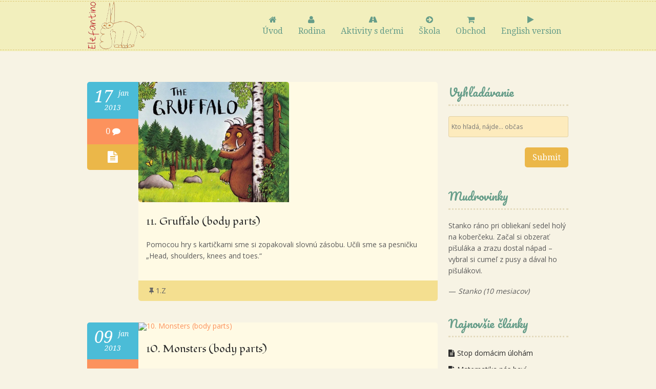

--- FILE ---
content_type: text/html; charset=UTF-8
request_url: https://www.elefantino.sk/page/11/
body_size: 15556
content:

<!DOCTYPE html>
<!--[if lt IE 7]>  <html class="ie ie6 lte9 lte8 lte7" lang="sk-SK"> <![endif]-->
<!--[if IE 7]>     <html class="ie ie7 lte9 lte8 lte7" lang="sk-SK"> <![endif]-->
<!--[if IE 8]>     <html class="ie ie8 lte9 lte8" lang="sk-SK"> <![endif]-->
<!--[if IE 9]>     <html class="ie ie9 lte9" lang="sk-SK"> <![endif]-->
<!--[if gt IE 9]>  <html> <![endif]-->
<!--[if !IE]><!--> <html lang="sk-SK"> <!--<![endif]-->
<head>
	<meta charset="UTF-8" />    
	<meta name='viewport' content='width=device-width, initial-scale=1' />	<meta name="description" content="&#8230;o deťoch, s deťmi, pre deti"/>
	<meta name="author" content="designthemes"/>
    
    <!--[if lt IE 9]> 
    <meta http-equiv="X-UA-Compatible" content="IE=edge,chrome=1">
    <![endif]-->
	
	<title>Elefantino.sk | ...o deťoch, s deťmi, pre deti</title>

	<link rel="alternate" type="application/rss+xml" title="RSS 2.0" href="https://www.elefantino.sk/feed/" />
	<link rel="profile" href="http://gmpg.org/xfn/11" />
	<link rel="pingback" href="https://www.elefantino.sk/xmlrpc.php" />

<link href='http://elefantino.sk/wp-content/uploads/2014/07/favicon.png' rel='shortcut icon' type='image/x-icon' />
<link href='https://www.elefantino.sk/wp-content/themes/elefantino/images/apple-touch-icon.png' rel='apple-touch-icon-precomposed'/>
<link href='https://www.elefantino.sk/wp-content/themes/elefantino/images/apple-touch-icon-114x114.png' sizes='114x114' rel='apple-touch-icon-precomposed'/>
<link href='https://www.elefantino.sk/wp-content/themes/elefantino/images/apple-touch-icon-72x72.png' sizes='72x72' rel='apple-touch-icon-precomposed'/>
<link href='https://www.elefantino.sk/wp-content/themes/elefantino/images/apple-touch-icon-144x144.png' sizes='144x144' rel='apple-touch-icon-precomposed'/>
<style type="text/css">@media only screen and (max-width:320px), (max-width: 479px), (min-width: 480px) and (max-width: 767px), (min-width: 768px) and (max-width: 959px),
		 (max-width:1200px) { .banner { display:none !important; } }</style><meta name='robots' content='max-image-preview:large' />
	<meta name='keywords' content='admin'/><link rel='dns-prefetch' href='//www.googletagmanager.com' />
<link rel='dns-prefetch' href='//fonts.googleapis.com' />
<link rel="alternate" type="application/rss+xml" title="RSS kanál: Elefantino.sk &raquo;" href="https://www.elefantino.sk/feed/" />
<link rel="alternate" type="application/rss+xml" title="RSS kanál komentárov webu Elefantino.sk &raquo;" href="https://www.elefantino.sk/comments/feed/" />
<link rel="alternate" title="oEmbed (JSON)" type="application/json+oembed" href="https://www.elefantino.sk/wp-json/oembed/1.0/embed?url=https%3A%2F%2Fwww.elefantino.sk%2F" />
<link rel="alternate" title="oEmbed (XML)" type="text/xml+oembed" href="https://www.elefantino.sk/wp-json/oembed/1.0/embed?url=https%3A%2F%2Fwww.elefantino.sk%2F&#038;format=xml" />
<style id='wp-img-auto-sizes-contain-inline-css' type='text/css'>
img:is([sizes=auto i],[sizes^="auto," i]){contain-intrinsic-size:3000px 1500px}
/*# sourceURL=wp-img-auto-sizes-contain-inline-css */
</style>
<link rel='stylesheet' id='dt-sc-css-css' href='https://www.elefantino.sk/wp-content/plugins/designthemes-core-features/shortcodes/css/shortcodes.css?ver=6.9' type='text/css' media='all' />
<style id='wp-emoji-styles-inline-css' type='text/css'>

	img.wp-smiley, img.emoji {
		display: inline !important;
		border: none !important;
		box-shadow: none !important;
		height: 1em !important;
		width: 1em !important;
		margin: 0 0.07em !important;
		vertical-align: -0.1em !important;
		background: none !important;
		padding: 0 !important;
	}
/*# sourceURL=wp-emoji-styles-inline-css */
</style>
<style id='wp-block-library-inline-css' type='text/css'>
:root{--wp-block-synced-color:#7a00df;--wp-block-synced-color--rgb:122,0,223;--wp-bound-block-color:var(--wp-block-synced-color);--wp-editor-canvas-background:#ddd;--wp-admin-theme-color:#007cba;--wp-admin-theme-color--rgb:0,124,186;--wp-admin-theme-color-darker-10:#006ba1;--wp-admin-theme-color-darker-10--rgb:0,107,160.5;--wp-admin-theme-color-darker-20:#005a87;--wp-admin-theme-color-darker-20--rgb:0,90,135;--wp-admin-border-width-focus:2px}@media (min-resolution:192dpi){:root{--wp-admin-border-width-focus:1.5px}}.wp-element-button{cursor:pointer}:root .has-very-light-gray-background-color{background-color:#eee}:root .has-very-dark-gray-background-color{background-color:#313131}:root .has-very-light-gray-color{color:#eee}:root .has-very-dark-gray-color{color:#313131}:root .has-vivid-green-cyan-to-vivid-cyan-blue-gradient-background{background:linear-gradient(135deg,#00d084,#0693e3)}:root .has-purple-crush-gradient-background{background:linear-gradient(135deg,#34e2e4,#4721fb 50%,#ab1dfe)}:root .has-hazy-dawn-gradient-background{background:linear-gradient(135deg,#faaca8,#dad0ec)}:root .has-subdued-olive-gradient-background{background:linear-gradient(135deg,#fafae1,#67a671)}:root .has-atomic-cream-gradient-background{background:linear-gradient(135deg,#fdd79a,#004a59)}:root .has-nightshade-gradient-background{background:linear-gradient(135deg,#330968,#31cdcf)}:root .has-midnight-gradient-background{background:linear-gradient(135deg,#020381,#2874fc)}:root{--wp--preset--font-size--normal:16px;--wp--preset--font-size--huge:42px}.has-regular-font-size{font-size:1em}.has-larger-font-size{font-size:2.625em}.has-normal-font-size{font-size:var(--wp--preset--font-size--normal)}.has-huge-font-size{font-size:var(--wp--preset--font-size--huge)}.has-text-align-center{text-align:center}.has-text-align-left{text-align:left}.has-text-align-right{text-align:right}.has-fit-text{white-space:nowrap!important}#end-resizable-editor-section{display:none}.aligncenter{clear:both}.items-justified-left{justify-content:flex-start}.items-justified-center{justify-content:center}.items-justified-right{justify-content:flex-end}.items-justified-space-between{justify-content:space-between}.screen-reader-text{border:0;clip-path:inset(50%);height:1px;margin:-1px;overflow:hidden;padding:0;position:absolute;width:1px;word-wrap:normal!important}.screen-reader-text:focus{background-color:#ddd;clip-path:none;color:#444;display:block;font-size:1em;height:auto;left:5px;line-height:normal;padding:15px 23px 14px;text-decoration:none;top:5px;width:auto;z-index:100000}html :where(.has-border-color){border-style:solid}html :where([style*=border-top-color]){border-top-style:solid}html :where([style*=border-right-color]){border-right-style:solid}html :where([style*=border-bottom-color]){border-bottom-style:solid}html :where([style*=border-left-color]){border-left-style:solid}html :where([style*=border-width]){border-style:solid}html :where([style*=border-top-width]){border-top-style:solid}html :where([style*=border-right-width]){border-right-style:solid}html :where([style*=border-bottom-width]){border-bottom-style:solid}html :where([style*=border-left-width]){border-left-style:solid}html :where(img[class*=wp-image-]){height:auto;max-width:100%}:where(figure){margin:0 0 1em}html :where(.is-position-sticky){--wp-admin--admin-bar--position-offset:var(--wp-admin--admin-bar--height,0px)}@media screen and (max-width:600px){html :where(.is-position-sticky){--wp-admin--admin-bar--position-offset:0px}}

/*# sourceURL=wp-block-library-inline-css */
</style><style id='global-styles-inline-css' type='text/css'>
:root{--wp--preset--aspect-ratio--square: 1;--wp--preset--aspect-ratio--4-3: 4/3;--wp--preset--aspect-ratio--3-4: 3/4;--wp--preset--aspect-ratio--3-2: 3/2;--wp--preset--aspect-ratio--2-3: 2/3;--wp--preset--aspect-ratio--16-9: 16/9;--wp--preset--aspect-ratio--9-16: 9/16;--wp--preset--color--black: #000000;--wp--preset--color--cyan-bluish-gray: #abb8c3;--wp--preset--color--white: #ffffff;--wp--preset--color--pale-pink: #f78da7;--wp--preset--color--vivid-red: #cf2e2e;--wp--preset--color--luminous-vivid-orange: #ff6900;--wp--preset--color--luminous-vivid-amber: #fcb900;--wp--preset--color--light-green-cyan: #7bdcb5;--wp--preset--color--vivid-green-cyan: #00d084;--wp--preset--color--pale-cyan-blue: #8ed1fc;--wp--preset--color--vivid-cyan-blue: #0693e3;--wp--preset--color--vivid-purple: #9b51e0;--wp--preset--gradient--vivid-cyan-blue-to-vivid-purple: linear-gradient(135deg,rgb(6,147,227) 0%,rgb(155,81,224) 100%);--wp--preset--gradient--light-green-cyan-to-vivid-green-cyan: linear-gradient(135deg,rgb(122,220,180) 0%,rgb(0,208,130) 100%);--wp--preset--gradient--luminous-vivid-amber-to-luminous-vivid-orange: linear-gradient(135deg,rgb(252,185,0) 0%,rgb(255,105,0) 100%);--wp--preset--gradient--luminous-vivid-orange-to-vivid-red: linear-gradient(135deg,rgb(255,105,0) 0%,rgb(207,46,46) 100%);--wp--preset--gradient--very-light-gray-to-cyan-bluish-gray: linear-gradient(135deg,rgb(238,238,238) 0%,rgb(169,184,195) 100%);--wp--preset--gradient--cool-to-warm-spectrum: linear-gradient(135deg,rgb(74,234,220) 0%,rgb(151,120,209) 20%,rgb(207,42,186) 40%,rgb(238,44,130) 60%,rgb(251,105,98) 80%,rgb(254,248,76) 100%);--wp--preset--gradient--blush-light-purple: linear-gradient(135deg,rgb(255,206,236) 0%,rgb(152,150,240) 100%);--wp--preset--gradient--blush-bordeaux: linear-gradient(135deg,rgb(254,205,165) 0%,rgb(254,45,45) 50%,rgb(107,0,62) 100%);--wp--preset--gradient--luminous-dusk: linear-gradient(135deg,rgb(255,203,112) 0%,rgb(199,81,192) 50%,rgb(65,88,208) 100%);--wp--preset--gradient--pale-ocean: linear-gradient(135deg,rgb(255,245,203) 0%,rgb(182,227,212) 50%,rgb(51,167,181) 100%);--wp--preset--gradient--electric-grass: linear-gradient(135deg,rgb(202,248,128) 0%,rgb(113,206,126) 100%);--wp--preset--gradient--midnight: linear-gradient(135deg,rgb(2,3,129) 0%,rgb(40,116,252) 100%);--wp--preset--font-size--small: 13px;--wp--preset--font-size--medium: 20px;--wp--preset--font-size--large: 36px;--wp--preset--font-size--x-large: 42px;--wp--preset--spacing--20: 0.44rem;--wp--preset--spacing--30: 0.67rem;--wp--preset--spacing--40: 1rem;--wp--preset--spacing--50: 1.5rem;--wp--preset--spacing--60: 2.25rem;--wp--preset--spacing--70: 3.38rem;--wp--preset--spacing--80: 5.06rem;--wp--preset--shadow--natural: 6px 6px 9px rgba(0, 0, 0, 0.2);--wp--preset--shadow--deep: 12px 12px 50px rgba(0, 0, 0, 0.4);--wp--preset--shadow--sharp: 6px 6px 0px rgba(0, 0, 0, 0.2);--wp--preset--shadow--outlined: 6px 6px 0px -3px rgb(255, 255, 255), 6px 6px rgb(0, 0, 0);--wp--preset--shadow--crisp: 6px 6px 0px rgb(0, 0, 0);}:where(.is-layout-flex){gap: 0.5em;}:where(.is-layout-grid){gap: 0.5em;}body .is-layout-flex{display: flex;}.is-layout-flex{flex-wrap: wrap;align-items: center;}.is-layout-flex > :is(*, div){margin: 0;}body .is-layout-grid{display: grid;}.is-layout-grid > :is(*, div){margin: 0;}:where(.wp-block-columns.is-layout-flex){gap: 2em;}:where(.wp-block-columns.is-layout-grid){gap: 2em;}:where(.wp-block-post-template.is-layout-flex){gap: 1.25em;}:where(.wp-block-post-template.is-layout-grid){gap: 1.25em;}.has-black-color{color: var(--wp--preset--color--black) !important;}.has-cyan-bluish-gray-color{color: var(--wp--preset--color--cyan-bluish-gray) !important;}.has-white-color{color: var(--wp--preset--color--white) !important;}.has-pale-pink-color{color: var(--wp--preset--color--pale-pink) !important;}.has-vivid-red-color{color: var(--wp--preset--color--vivid-red) !important;}.has-luminous-vivid-orange-color{color: var(--wp--preset--color--luminous-vivid-orange) !important;}.has-luminous-vivid-amber-color{color: var(--wp--preset--color--luminous-vivid-amber) !important;}.has-light-green-cyan-color{color: var(--wp--preset--color--light-green-cyan) !important;}.has-vivid-green-cyan-color{color: var(--wp--preset--color--vivid-green-cyan) !important;}.has-pale-cyan-blue-color{color: var(--wp--preset--color--pale-cyan-blue) !important;}.has-vivid-cyan-blue-color{color: var(--wp--preset--color--vivid-cyan-blue) !important;}.has-vivid-purple-color{color: var(--wp--preset--color--vivid-purple) !important;}.has-black-background-color{background-color: var(--wp--preset--color--black) !important;}.has-cyan-bluish-gray-background-color{background-color: var(--wp--preset--color--cyan-bluish-gray) !important;}.has-white-background-color{background-color: var(--wp--preset--color--white) !important;}.has-pale-pink-background-color{background-color: var(--wp--preset--color--pale-pink) !important;}.has-vivid-red-background-color{background-color: var(--wp--preset--color--vivid-red) !important;}.has-luminous-vivid-orange-background-color{background-color: var(--wp--preset--color--luminous-vivid-orange) !important;}.has-luminous-vivid-amber-background-color{background-color: var(--wp--preset--color--luminous-vivid-amber) !important;}.has-light-green-cyan-background-color{background-color: var(--wp--preset--color--light-green-cyan) !important;}.has-vivid-green-cyan-background-color{background-color: var(--wp--preset--color--vivid-green-cyan) !important;}.has-pale-cyan-blue-background-color{background-color: var(--wp--preset--color--pale-cyan-blue) !important;}.has-vivid-cyan-blue-background-color{background-color: var(--wp--preset--color--vivid-cyan-blue) !important;}.has-vivid-purple-background-color{background-color: var(--wp--preset--color--vivid-purple) !important;}.has-black-border-color{border-color: var(--wp--preset--color--black) !important;}.has-cyan-bluish-gray-border-color{border-color: var(--wp--preset--color--cyan-bluish-gray) !important;}.has-white-border-color{border-color: var(--wp--preset--color--white) !important;}.has-pale-pink-border-color{border-color: var(--wp--preset--color--pale-pink) !important;}.has-vivid-red-border-color{border-color: var(--wp--preset--color--vivid-red) !important;}.has-luminous-vivid-orange-border-color{border-color: var(--wp--preset--color--luminous-vivid-orange) !important;}.has-luminous-vivid-amber-border-color{border-color: var(--wp--preset--color--luminous-vivid-amber) !important;}.has-light-green-cyan-border-color{border-color: var(--wp--preset--color--light-green-cyan) !important;}.has-vivid-green-cyan-border-color{border-color: var(--wp--preset--color--vivid-green-cyan) !important;}.has-pale-cyan-blue-border-color{border-color: var(--wp--preset--color--pale-cyan-blue) !important;}.has-vivid-cyan-blue-border-color{border-color: var(--wp--preset--color--vivid-cyan-blue) !important;}.has-vivid-purple-border-color{border-color: var(--wp--preset--color--vivid-purple) !important;}.has-vivid-cyan-blue-to-vivid-purple-gradient-background{background: var(--wp--preset--gradient--vivid-cyan-blue-to-vivid-purple) !important;}.has-light-green-cyan-to-vivid-green-cyan-gradient-background{background: var(--wp--preset--gradient--light-green-cyan-to-vivid-green-cyan) !important;}.has-luminous-vivid-amber-to-luminous-vivid-orange-gradient-background{background: var(--wp--preset--gradient--luminous-vivid-amber-to-luminous-vivid-orange) !important;}.has-luminous-vivid-orange-to-vivid-red-gradient-background{background: var(--wp--preset--gradient--luminous-vivid-orange-to-vivid-red) !important;}.has-very-light-gray-to-cyan-bluish-gray-gradient-background{background: var(--wp--preset--gradient--very-light-gray-to-cyan-bluish-gray) !important;}.has-cool-to-warm-spectrum-gradient-background{background: var(--wp--preset--gradient--cool-to-warm-spectrum) !important;}.has-blush-light-purple-gradient-background{background: var(--wp--preset--gradient--blush-light-purple) !important;}.has-blush-bordeaux-gradient-background{background: var(--wp--preset--gradient--blush-bordeaux) !important;}.has-luminous-dusk-gradient-background{background: var(--wp--preset--gradient--luminous-dusk) !important;}.has-pale-ocean-gradient-background{background: var(--wp--preset--gradient--pale-ocean) !important;}.has-electric-grass-gradient-background{background: var(--wp--preset--gradient--electric-grass) !important;}.has-midnight-gradient-background{background: var(--wp--preset--gradient--midnight) !important;}.has-small-font-size{font-size: var(--wp--preset--font-size--small) !important;}.has-medium-font-size{font-size: var(--wp--preset--font-size--medium) !important;}.has-large-font-size{font-size: var(--wp--preset--font-size--large) !important;}.has-x-large-font-size{font-size: var(--wp--preset--font-size--x-large) !important;}
/*# sourceURL=global-styles-inline-css */
</style>

<style id='classic-theme-styles-inline-css' type='text/css'>
/*! This file is auto-generated */
.wp-block-button__link{color:#fff;background-color:#32373c;border-radius:9999px;box-shadow:none;text-decoration:none;padding:calc(.667em + 2px) calc(1.333em + 2px);font-size:1.125em}.wp-block-file__button{background:#32373c;color:#fff;text-decoration:none}
/*# sourceURL=/wp-includes/css/classic-themes.min.css */
</style>
<link rel='stylesheet' id='layerslider-css' href='https://www.elefantino.sk/wp-content/plugins/LayerSlider/static/css/layerslider.css?ver=5.1.1' type='text/css' media='all' />
<link rel='stylesheet' id='ls-google-fonts-css' href='https://fonts.googleapis.com/css?family=Lato:100,300,regular,700,900|Open+Sans:300|Indie+Flower:regular|Oswald:300,regular,700&#038;subset=latin,latin-ext' type='text/css' media='all' />
<link rel='stylesheet' id='quotescollection-css' href='https://www.elefantino.sk/wp-content/plugins/quotes-collection/css/quotes-collection.css?ver=2.5.2' type='text/css' media='all' />
<link rel='stylesheet' id='default-css' href='https://www.elefantino.sk/wp-content/themes/elefantino/style.css?ver=6.9' type='text/css' media='all' />
<link rel='stylesheet' id='shortcode-css' href='https://www.elefantino.sk/wp-content/themes/elefantino/css/shortcode.css?ver=6.9' type='text/css' media='all' />
<link rel='stylesheet' id='skin-css' href='https://www.elefantino.sk/wp-content/themes/elefantino/skins/orange/style.css?ver=6.9' type='text/css' media='all' />
<link rel='stylesheet' id='animations-css' href='https://www.elefantino.sk/wp-content/themes/elefantino/css/animations.css?ver=6.9' type='text/css' media='all' />
<link rel='stylesheet' id='isotope-css' href='https://www.elefantino.sk/wp-content/themes/elefantino/css/isotope.css?ver=6.9' type='text/css' media='all' />
<link rel='stylesheet' id='prettyphoto-css' href='https://www.elefantino.sk/wp-content/themes/elefantino/css/prettyPhoto.css?ver=6.9' type='text/css' media='all' />
<link rel='stylesheet' id='style.fontawesome-css' href='https://www.elefantino.sk/wp-content/themes/elefantino/css/font-awesome.min.css?ver=6.9' type='text/css' media='all' />
<link rel='stylesheet' id='responsive-css' href='https://www.elefantino.sk/wp-content/themes/elefantino/css/responsive.css?ver=6.9' type='text/css' media='all' />
<link rel='stylesheet' id='mytheme-google-fonts-css' href='https://fonts.googleapis.com/css?family=Fondamento:300,400,400italic,700|Open+Sans:300,400,600,700|Droid+Serif:400,400italic,700,700italic|Pacifico|Patrick+Hand' type='text/css' media='all' />
 <!--[if IE]>
    <style type="text/css" media="screen">
			.rounded, #secondary .testi-author img, .menu-thumb .rounded img, .dt-sc-pr-tb-col .dt-sc-rounded, .dt-sc-progress, .dt-sc-progress .dt-sc-bar {
				behavior: url(https://www.elefantino.sk/wp-content/themes/elefantino/PIE.php);
               }
     </style>
     <![endif]-->
<script type="text/javascript" src="https://www.elefantino.sk/wp-includes/js/jquery/jquery.min.js?ver=3.7.1" id="jquery-core-js"></script>
<script type="text/javascript" src="https://www.elefantino.sk/wp-includes/js/jquery/jquery-migrate.min.js?ver=3.4.1" id="jquery-migrate-js"></script>
<script type="text/javascript" src="https://www.elefantino.sk/wp-content/plugins/LayerSlider/static/js/layerslider.kreaturamedia.jquery.js?ver=5.1.1" id="layerslider-js"></script>
<script type="text/javascript" src="https://www.elefantino.sk/wp-content/plugins/LayerSlider/static/js/greensock.js?ver=1.11.2" id="greensock-js"></script>
<script type="text/javascript" src="https://www.elefantino.sk/wp-content/plugins/LayerSlider/static/js/layerslider.transitions.js?ver=5.1.1" id="layerslider-transitions-js"></script>
<script type="text/javascript" id="likesScript-js-extra">
/* <![CDATA[ */
var like_this_ajax_object = {"ajax_url":"https://www.elefantino.sk/wp-admin/admin-ajax.php"};
//# sourceURL=likesScript-js-extra
/* ]]> */
</script>
<script type="text/javascript" src="http://www.elefantino.sk/wp-content/plugins/roses-like-this/likesScript.js?ver=6.9" id="likesScript-js"></script>
<script type="text/javascript" id="quotescollection-js-extra">
/* <![CDATA[ */
var quotescollectionAjax = {"ajaxUrl":"https://www.elefantino.sk/wp-admin/admin-ajax.php","nonce":"4efc034af9","nextQuote":"\u010eal\u0161\u00ed cit\u00e1t \u00bb","loading":"Na\u010d\u00edtavam...","error":"Chyba na\u010d\u00edtania cit\u00e1tu","autoRefreshMax":"20","autoRefreshCount":"0"};
//# sourceURL=quotescollection-js-extra
/* ]]> */
</script>
<script type="text/javascript" src="https://www.elefantino.sk/wp-content/plugins/quotes-collection/js/quotes-collection.js?ver=2.5.2" id="quotescollection-js"></script>
<script type="text/javascript" src="https://www.elefantino.sk/wp-content/themes/elefantino/framework/js/public/modernizr-2.6.2.min.js?ver=6.9" id="modernizr-script-js"></script>

<!-- Google tag (gtag.js) snippet added by Site Kit -->
<!-- Google Analytics snippet added by Site Kit -->
<script type="text/javascript" src="https://www.googletagmanager.com/gtag/js?id=GT-KTBC38P" id="google_gtagjs-js" async></script>
<script type="text/javascript" id="google_gtagjs-js-after">
/* <![CDATA[ */
window.dataLayer = window.dataLayer || [];function gtag(){dataLayer.push(arguments);}
gtag("set","linker",{"domains":["www.elefantino.sk"]});
gtag("js", new Date());
gtag("set", "developer_id.dZTNiMT", true);
gtag("config", "GT-KTBC38P");
//# sourceURL=google_gtagjs-js-after
/* ]]> */
</script>
<style type="text/css">	body {font-size:14px; }	H2 {font-family:Fondamento; color:#669d89; font-size:36px; }	</style><link rel="https://api.w.org/" href="https://www.elefantino.sk/wp-json/" /><link rel="alternate" title="JSON" type="application/json" href="https://www.elefantino.sk/wp-json/wp/v2/pages/8939" /><link rel="EditURI" type="application/rsd+xml" title="RSD" href="https://www.elefantino.sk/xmlrpc.php?rsd" />
<meta name="generator" content="WordPress 6.9" />
<link rel='shortlink' href='https://www.elefantino.sk/' />
<meta name="generator" content="Site Kit by Google 1.167.0" /><style type="text/css">.recentcomments a{display:inline !important;padding:0 !important;margin:0 !important;}</style></head>
    
<body class="home paged wp-singular page-template page-template-tpl-blog page-template-tpl-blog-php page page-id-8939 paged-11 page-paged-11 wp-theme-elefantino">
    <div class="main-content">
	<!-- wrapper div starts here -->
    <div id="wrapper">
    
		            <div class="top-bar">
                <div class="container">
                    <ul id="cart-summary" class="float-right">
                        		
                    </ul>
                </div>
            </div>
                
    	<!-- header starts here -->
        <div id="header-wrapper">
        <header>
	    	<!-- main menu container starts here -->
                            <div class="menu-main-menu-container header2">
                    <div class="container">
                        <div id="logo">                                <a href="https://www.elefantino.sk" title="Elefantino.sk">
                                    <img class="normal_logo" src="http://elefantino.sk/wp-content/uploads/2014/07/elefantino-sk-logo-2014.png" alt="Elefantino.sk" title="Elefantino.sk" />
                                    <img class="retina_logo" src="http://elefantino.sk/wp-content/uploads/2015/08/elefantino-sk-logo-2014-retina.png" alt="Elefantino.sk" title="Elefantino.sk" style="width:89px;; height:73px;;"/>
                                </a>                        </div>
                        <nav id="main-menu">
                            <ul id="menu-main-menu" class="menu"><li id="menu-item-977" class="menu-item menu-item-type-custom menu-item-object-custom menu-item-depth-0 menu-item-simple-parent "><a title="Hlavná stránka webu" href="/"><span class='menu-icon fa fa-home'> </span>Úvod</a></li>
<li id="menu-item-8556" class="menu-item menu-item-type-post_type menu-item-object-page menu-item-depth-0 menu-item-simple-parent "><a href="https://www.elefantino.sk/rodina/"><span class='menu-icon fa fa-user'> </span>Rodina</a></li>
<li id="menu-item-8622" class="menu-item menu-item-type-post_type menu-item-object-page menu-item-depth-0 menu-item-simple-parent "><a href="https://www.elefantino.sk/aktivity/"><span class='menu-icon fa fa-road'> </span>Aktivity s deťmi</a></li>
<li id="menu-item-8636" class="menu-item menu-item-type-post_type menu-item-object-page menu-item-depth-0 menu-item-simple-parent "><a href="https://www.elefantino.sk/skola/"><span class='menu-icon fa fa-arrow-circle-right'> </span>Škola</a></li>
<li id="menu-item-8414" class="menu-item menu-item-type-post_type menu-item-object-page menu-item-depth-0 menu-item-simple-parent "><a href="https://www.elefantino.sk/obchod/"><span class='menu-icon fa fa-shopping-cart'> </span>Obchod</a></li>
<li id="menu-item-7663" class="menu-item menu-item-type-custom menu-item-object-custom menu-item-depth-0 menu-item-simple-parent "><a href="http://english.elefantino.sk/"><span class='menu-icon fa fa-play'> </span>English version</a></li>
</ul>                        </nav>
                    </div>
                </div>
	  <!-- main menu container ends here -->
        </header>
        </div>
        <!-- header ends here -->      
	  <!-- content starts here -->
	  <div class="content">
          <div class="container">
              <section class="with-right-sidebar" id="primary">
                  <article id="post-8939" class="post-8939 page type-page status-publish hentry"><div class="blog-isotope-wrapper">        
        <div class="column dt-sc-one-column blog-fullwidth with-sidebar first">
            <!-- POST BLOCK STARTS -->
            <article id="post-6979" class="blog-post post-6979 post type-post status-publish format-standard has-post-thumbnail hentry category-1-z">
                <div class="post-details">		                <div class="date"><span>17</span>jan<br />2013</div>						<div class="post-comments">
							<span>0 <i class="fa fa-comment"></i></span>						</div>                    <span class="post-icon-format"> </span>
                </div>
                <div class="post-content">
                
                    <div class="entry-thumb">
                                                
						<!-- POST FORMAT STARTS -->
															<a href="https://www.elefantino.sk/11-gruffalo-body-parts/" title="11. Gruffalo (body parts)"><img width="294" height="235" src="https://www.elefantino.sk/wp-content/uploads/2013/01/Gruffalo.jpg" class="attachment-blog-full-sidebar size-blog-full-sidebar wp-post-image" alt="" title="11. Gruffalo (body parts)" decoding="async" loading="lazy" srcset="https://www.elefantino.sk/wp-content/uploads/2013/01/Gruffalo.jpg 1000w, https://www.elefantino.sk/wp-content/uploads/2013/01/Gruffalo-200x160.jpg 200w, https://www.elefantino.sk/wp-content/uploads/2013/01/Gruffalo-480x384.jpg 480w, https://www.elefantino.sk/wp-content/uploads/2013/01/Gruffalo-680x544.jpg 680w" sizes="auto, (max-width: 294px) 100vw, 294px" />                                    </a>						<!-- POST FORMAT ENDS -->
                    </div>

                    <div class="entry-detail">
                        <h2><a href="https://www.elefantino.sk/11-gruffalo-body-parts/">11. Gruffalo (body parts)</a></h2><p>Pomocou hry s kartičkami sme si zopakovali slovnú zásobu. Učili sme sa pesničku &#8222;Head, shoulders, knees and toes.&#8220;</p>                    </div>
                                            <div class="post-meta">
                            <ul>	                                <li><span class="fa fa-thumb-tack"></span><a href="https://www.elefantino.sk/rubriky/skola/1-z/">1.Z</a></li>	                                                            </ul>
                        </div>
					                </div>
            </article>
            <!-- POST BLOCK ENDS -->
		</div>        
        <div class="column dt-sc-one-column blog-fullwidth with-sidebar">
            <!-- POST BLOCK STARTS -->
            <article id="post-6976" class="blog-post post-6976 post type-post status-publish format-standard hentry category-1-z">
                <div class="post-details">		                <div class="date"><span>09</span>jan<br />2013</div>						<div class="post-comments">
							<span>0 <i class="fa fa-comment"></i></span>						</div>                    <span class="post-icon-format"> </span>
                </div>
                <div class="post-content">
                
                    <div class="entry-thumb">
                                                
						<!-- POST FORMAT STARTS -->
						                                	<a href="https://www.elefantino.sk/10-monsters-body-parts/" title="10. Monsters (body parts)">
                                        <img src="http://placehold.it/840x340&text=10. Monsters (body parts)" alt="10. Monsters (body parts)" />
                                    </a>						<!-- POST FORMAT ENDS -->
                    </div>

                    <div class="entry-detail">
                        <h2><a href="https://www.elefantino.sk/10-monsters-body-parts/">10. Monsters (body parts)</a></h2><p>Na rozbehnutie sa po prázdninách sme si hlavne opakovali</p>                    </div>
                                            <div class="post-meta">
                            <ul>	                                <li><span class="fa fa-thumb-tack"></span><a href="https://www.elefantino.sk/rubriky/skola/1-z/">1.Z</a></li>	                                                            </ul>
                        </div>
					                </div>
            </article>
            <!-- POST BLOCK ENDS -->
		</div>        
        <div class="column dt-sc-one-column blog-fullwidth with-sidebar">
            <!-- POST BLOCK STARTS -->
            <article id="post-7931" class="blog-post post-7931 post type-post status-publish format-standard has-post-thumbnail hentry category-anglictina-doma">
                <div class="post-details">		                <div class="date"><span>01</span>jan<br />2013</div>						<div class="post-comments">
							<a href="https://www.elefantino.sk/anglictina-doma/#comments">1 <i class="fa fa-comment"></i></a>						</div>                    <span class="post-icon-format"> </span>
                </div>
                <div class="post-content">
                
                    <div class="entry-thumb">
                                                
						<!-- POST FORMAT STARTS -->
															<a href="https://www.elefantino.sk/anglictina-doma/" title="Angličtina &#8211; uč ma doma"><img width="183" height="235" src="https://www.elefantino.sk/wp-content/uploads/2013/11/pete-the-cat.jpg" class="attachment-blog-full-sidebar size-blog-full-sidebar wp-post-image" alt="" title="Angličtina &#8211; uč ma doma" decoding="async" loading="lazy" srcset="https://www.elefantino.sk/wp-content/uploads/2013/11/pete-the-cat.jpg 198w, https://www.elefantino.sk/wp-content/uploads/2013/11/pete-the-cat-155x200.jpg 155w" sizes="auto, (max-width: 183px) 100vw, 183px" />                                    </a>						<!-- POST FORMAT ENDS -->
                    </div>

                    <div class="entry-detail">
                        <h2><a href="https://www.elefantino.sk/anglictina-doma/">Angličtina &#8211; uč ma doma</a></h2><p>Niekoľko rozprávok navyše, môžete si ich zaradiť, kedy sa vám to hodí. Všetky sú medzi deťmi mimoriadne obľúbené. Eric Litwin: Pete the Cat &#8211; I love my white shoes</p>                    </div>
                                            <div class="post-meta">
                            <ul>	                                <li><span class="fa fa-thumb-tack"></span><a href="https://www.elefantino.sk/rubriky/rodina/anglictina-doma/">Angličtina - uč ma doma!</a></li>	                                                            </ul>
                        </div>
					                </div>
            </article>
            <!-- POST BLOCK ENDS -->
		</div>        
        <div class="column dt-sc-one-column blog-fullwidth with-sidebar">
            <!-- POST BLOCK STARTS -->
            <article id="post-6909" class="blog-post post-6909 post type-post status-publish format-standard has-post-thumbnail hentry category-1-z">
                <div class="post-details">		                <div class="date"><span>12</span>dec<br />2012</div>						<div class="post-comments">
							<span>0 <i class="fa fa-comment"></i></span>						</div>                    <span class="post-icon-format"> </span>
                </div>
                <div class="post-content">
                
                    <div class="entry-thumb">
                                                
						<!-- POST FORMAT STARTS -->
															<a href="https://www.elefantino.sk/8-maisy-christmas/" title="8. Maisy´s Christmas"><img width="247" height="204" src="https://www.elefantino.sk/wp-content/uploads/2012/12/maisy.jpeg" class="attachment-blog-full-sidebar size-blog-full-sidebar wp-post-image" alt="" title="8. Maisy´s Christmas" decoding="async" loading="lazy" srcset="https://www.elefantino.sk/wp-content/uploads/2012/12/maisy.jpeg 247w, https://www.elefantino.sk/wp-content/uploads/2012/12/maisy-200x165.jpeg 200w" sizes="auto, (max-width: 247px) 100vw, 247px" />                                    </a>						<!-- POST FORMAT ENDS -->
                    </div>

                    <div class="entry-detail">
                        <h2><a href="https://www.elefantino.sk/8-maisy-christmas/">8. Maisy´s Christmas</a></h2><p>Príbeh &#8222;Gingerbread Man&#8220; sme si prečítali v knižke. Zdobili sme panáčikov zo slaného cesta &#8211; eyes, nose, mouth, buttons&#8230;, yellow, white, green, red.</p>                    </div>
                                            <div class="post-meta">
                            <ul>	                                <li><span class="fa fa-thumb-tack"></span><a href="https://www.elefantino.sk/rubriky/skola/1-z/">1.Z</a></li>	                                                            </ul>
                        </div>
					                </div>
            </article>
            <!-- POST BLOCK ENDS -->
		</div>        
        <div class="column dt-sc-one-column blog-fullwidth with-sidebar">
            <!-- POST BLOCK STARTS -->
            <article id="post-6911" class="blog-post post-6911 post type-post status-publish format-standard has-post-thumbnail hentry category-rodina">
                <div class="post-details">		                <div class="date"><span>04</span>dec<br />2012</div>						<div class="post-comments">
							<a href="https://www.elefantino.sk/vianocne-inspiracie/#comments">1 <i class="fa fa-comment"></i></a>						</div>                    <span class="post-icon-format"> </span>
                </div>
                <div class="post-content">
                
                    <div class="entry-thumb">
                                                
						<!-- POST FORMAT STARTS -->
															<a href="https://www.elefantino.sk/vianocne-inspiracie/" title="Vianočné inšpirácie"><img width="235" height="235" src="https://www.elefantino.sk/wp-content/uploads/2012/12/IMG_9579.jpg" class="attachment-blog-full-sidebar size-blog-full-sidebar wp-post-image" alt="" title="Vianočné inšpirácie" decoding="async" loading="lazy" srcset="https://www.elefantino.sk/wp-content/uploads/2012/12/IMG_9579.jpg 2120w, https://www.elefantino.sk/wp-content/uploads/2012/12/IMG_9579-150x150.jpg 150w, https://www.elefantino.sk/wp-content/uploads/2012/12/IMG_9579-480x480.jpg 480w, https://www.elefantino.sk/wp-content/uploads/2012/12/IMG_9579-680x680.jpg 680w" sizes="auto, (max-width: 235px) 100vw, 235px" />                                    </a>						<!-- POST FORMAT ENDS -->
                    </div>

                    <div class="entry-detail">
                        <h2><a href="https://www.elefantino.sk/vianocne-inspiracie/">Vianočné inšpirácie</a></h2><p>&#8230;nielen z inernetu v podaní mojich detí.</p>                    </div>
                                            <div class="post-meta">
                            <ul>	                                <li><span class="fa fa-thumb-tack"></span><a href="https://www.elefantino.sk/rubriky/rodina/">Rodina</a></li>	                                                            </ul>
                        </div>
					                </div>
            </article>
            <!-- POST BLOCK ENDS -->
		</div>        
        <div class="column dt-sc-one-column blog-fullwidth with-sidebar">
            <!-- POST BLOCK STARTS -->
            <article id="post-6900" class="blog-post post-6900 post type-post status-publish format-standard has-post-thumbnail hentry category-1-z">
                <div class="post-details">		                <div class="date"><span>28</span>nov<br />2012</div>						<div class="post-comments">
							<span>0 <i class="fa fa-comment"></i></span>						</div>                    <span class="post-icon-format"> </span>
                </div>
                <div class="post-content">
                
                    <div class="entry-thumb">
                                                
						<!-- POST FORMAT STARTS -->
															<a href="https://www.elefantino.sk/7-gingerbread-man/" title="7. Gingerbread-man"><img width="235" height="235" src="https://www.elefantino.sk/wp-content/uploads/2012/11/gingerbreadman.jpg" class="attachment-blog-full-sidebar size-blog-full-sidebar wp-post-image" alt="" title="7. Gingerbread-man" decoding="async" loading="lazy" srcset="https://www.elefantino.sk/wp-content/uploads/2012/11/gingerbreadman.jpg 480w, https://www.elefantino.sk/wp-content/uploads/2012/11/gingerbreadman-150x150.jpg 150w" sizes="auto, (max-width: 235px) 100vw, 235px" />                                    </a>						<!-- POST FORMAT ENDS -->
                    </div>

                    <div class="entry-detail">
                        <h2><a href="https://www.elefantino.sk/7-gingerbread-man/">7. Gingerbread-man</a></h2><p>Príbeh z minulej hodiny “What the ladybird heard“ sme si na zopakovanie prečítali v knižke. K nemu sme počúvali aj pesničku: &#8222;I´m a duck on uncle Ben´s farm</p>                    </div>
                                            <div class="post-meta">
                            <ul>	                                <li><span class="fa fa-thumb-tack"></span><a href="https://www.elefantino.sk/rubriky/skola/1-z/">1.Z</a></li>	                                                            </ul>
                        </div>
					                </div>
            </article>
            <!-- POST BLOCK ENDS -->
		</div>        
        <div class="column dt-sc-one-column blog-fullwidth with-sidebar">
            <!-- POST BLOCK STARTS -->
            <article id="post-6895" class="blog-post post-6895 post type-post status-publish format-standard has-post-thumbnail hentry category-1-z">
                <div class="post-details">		                <div class="date"><span>21</span>nov<br />2012</div>						<div class="post-comments">
							<span>0 <i class="fa fa-comment"></i></span>						</div>                    <span class="post-icon-format"> </span>
                </div>
                <div class="post-content">
                
                    <div class="entry-thumb">
                                                
						<!-- POST FORMAT STARTS -->
															<a href="https://www.elefantino.sk/6-animals-on-the-farm/" title="6. Animals on the farm"><img width="234" height="235" src="https://www.elefantino.sk/wp-content/uploads/2012/11/what-the-ladybird-heard.jpg" class="attachment-blog-full-sidebar size-blog-full-sidebar wp-post-image" alt="" title="6. Animals on the farm" decoding="async" loading="lazy" srcset="https://www.elefantino.sk/wp-content/uploads/2012/11/what-the-ladybird-heard.jpg 336w, https://www.elefantino.sk/wp-content/uploads/2012/11/what-the-ladybird-heard-150x150.jpg 150w" sizes="auto, (max-width: 234px) 100vw, 234px" />                                    </a>						<!-- POST FORMAT ENDS -->
                    </div>

                    <div class="entry-detail">
                        <h2><a href="https://www.elefantino.sk/6-animals-on-the-farm/">6. Animals on the farm</a></h2><p>Dnes sme si prečítali knižku od Julie Donaldson: A Squash and a Squeeze a vypočuli si pesničku. Hrali sme si divadlo &#8222;What the ladybird heard&#8222;. Príbeh o zvieratkách na farme a dvoch zlodejoch</p>                    </div>
                                            <div class="post-meta">
                            <ul>	                                <li><span class="fa fa-thumb-tack"></span><a href="https://www.elefantino.sk/rubriky/skola/1-z/">1.Z</a></li>	                                                            </ul>
                        </div>
					                </div>
            </article>
            <!-- POST BLOCK ENDS -->
		</div>        
        <div class="column dt-sc-one-column blog-fullwidth with-sidebar">
            <!-- POST BLOCK STARTS -->
            <article id="post-6889" class="blog-post post-6889 post type-post status-publish format-standard has-post-thumbnail hentry category-1-z">
                <div class="post-details">		                <div class="date"><span>13</span>nov<br />2012</div>						<div class="post-comments">
							<span>0 <i class="fa fa-comment"></i></span>						</div>                    <span class="post-icon-format"> </span>
                </div>
                <div class="post-content">
                
                    <div class="entry-thumb">
                                                
						<!-- POST FORMAT STARTS -->
															<a href="https://www.elefantino.sk/5-in-out/" title="5. In-out"><img width="236" height="235" src="https://www.elefantino.sk/wp-content/uploads/2012/11/squashsqueeze.jpg" class="attachment-blog-full-sidebar size-blog-full-sidebar wp-post-image" alt="" title="5. In-out" decoding="async" loading="lazy" srcset="https://www.elefantino.sk/wp-content/uploads/2012/11/squashsqueeze.jpg 286w, https://www.elefantino.sk/wp-content/uploads/2012/11/squashsqueeze-150x150.jpg 150w" sizes="auto, (max-width: 236px) 100vw, 236px" />                                    </a>						<!-- POST FORMAT ENDS -->
                    </div>

                    <div class="entry-detail">
                        <h2><a href="https://www.elefantino.sk/5-in-out/">5. In-out</a></h2><p>Po zopakovaní pesničiek a hier z minulých lekcií sme si hrali divadielko na motívy rozprávky od Julie Donaldson – A Squash and a Squeeze.</p>                    </div>
                                            <div class="post-meta">
                            <ul>	                                <li><span class="fa fa-thumb-tack"></span><a href="https://www.elefantino.sk/rubriky/skola/1-z/">1.Z</a></li>	                                                            </ul>
                        </div>
					                </div>
            </article>
            <!-- POST BLOCK ENDS -->
		</div>        
        <div class="column dt-sc-one-column blog-fullwidth with-sidebar">
            <!-- POST BLOCK STARTS -->
            <article id="post-6879" class="blog-post post-6879 post type-post status-publish format-standard has-post-thumbnail hentry category-batola category-polemika-skolstvo category-domace-vyucovanie category-rodina category-skola category-skolak category-skolka category-skolkar tag-hodnotenie tag-knihy tag-landreth">
                <div class="post-details">		                <div class="date"><span>08</span>nov<br />2012</div>						<div class="post-comments">
							<span>0 <i class="fa fa-comment"></i></span>						</div>                    <span class="post-icon-format"> </span>
                </div>
                <div class="post-content">
                
                    <div class="entry-thumb">
                                                
						<!-- POST FORMAT STARTS -->
															<a href="https://www.elefantino.sk/ako-a-preco-nechvalit/" title="Ako a prečo nechváliť"><img width="157" height="235" src="https://www.elefantino.sk/wp-content/uploads/2012/11/play-therapy5.jpg" class="attachment-blog-full-sidebar size-blog-full-sidebar wp-post-image" alt="" title="Ako a prečo nechváliť" decoding="async" loading="lazy" srcset="https://www.elefantino.sk/wp-content/uploads/2012/11/play-therapy5.jpg 512w, https://www.elefantino.sk/wp-content/uploads/2012/11/play-therapy5-133x200.jpg 133w, https://www.elefantino.sk/wp-content/uploads/2012/11/play-therapy5-320x480.jpg 320w, https://www.elefantino.sk/wp-content/uploads/2012/11/play-therapy5-453x680.jpg 453w" sizes="auto, (max-width: 157px) 100vw, 157px" />                                    </a>						<!-- POST FORMAT ENDS -->
                    </div>

                    <div class="entry-detail">
                        <h2><a href="https://www.elefantino.sk/ako-a-preco-nechvalit/">Ako a prečo nechváliť</a></h2><p>Podľa G.L.Landretha v knihe Play Therapy &#8211; The Art of the Relationship. Na detskú otázku &#8222;Páči sa ti môj obrázok?&#8220; sa natíska jednoduchá odpoveď: &#8222;Áno, je krásny.&#8220; Chvála však</p>                    </div>
                                            <div class="post-meta">
                            <ul>	                                <li><span class="fa fa-thumb-tack"></span><a href="https://www.elefantino.sk/rubriky/rodina/batola/">Batoľa</a>, <a href="https://www.elefantino.sk/rubriky/skola/polemika-skolstvo/">Budúcnosť školstva</a>, <a href="https://www.elefantino.sk/rubriky/skola/domace-vyucovanie/">Domáce vyučovanie</a>, <a href="https://www.elefantino.sk/rubriky/rodina/">Rodina</a>, <a href="https://www.elefantino.sk/rubriky/skola/">Škola</a>, <a href="https://www.elefantino.sk/rubriky/rodina/skolak/">Školák</a>, <a href="https://www.elefantino.sk/rubriky/skola/skolka/">Škôlka</a>, <a href="https://www.elefantino.sk/rubriky/rodina/skolkar/">Škôlkar</a></li>	                                <li><span class="fa fa-pencil"></span><a href="https://www.elefantino.sk/tag/hodnotenie/" rel="tag">hodnotenie</a>, <a href="https://www.elefantino.sk/tag/knihy/" rel="tag">knihy o výchove</a>, <a href="https://www.elefantino.sk/tag/landreth/" rel="tag">Landreth</a></li>                            </ul>
                        </div>
					                </div>
            </article>
            <!-- POST BLOCK ENDS -->
		</div>        
        <div class="column dt-sc-one-column blog-fullwidth with-sidebar">
            <!-- POST BLOCK STARTS -->
            <article id="post-6869" class="blog-post post-6869 post type-post status-publish format-standard has-post-thumbnail hentry category-1-z">
                <div class="post-details">		                <div class="date"><span>07</span>nov<br />2012</div>						<div class="post-comments">
							<span>0 <i class="fa fa-comment"></i></span>						</div>                    <span class="post-icon-format"> </span>
                </div>
                <div class="post-content">
                
                    <div class="entry-thumb">
                                                
						<!-- POST FORMAT STARTS -->
															<a href="https://www.elefantino.sk/4-happy-sad/" title="4. Happy &#8211; sad"><img width="235" height="235" src="https://www.elefantino.sk/wp-content/uploads/2012/11/pumpkins.jpg" class="attachment-blog-full-sidebar size-blog-full-sidebar wp-post-image" alt="" title="4. Happy &#8211; sad" decoding="async" loading="lazy" srcset="https://www.elefantino.sk/wp-content/uploads/2012/11/pumpkins.jpg 640w, https://www.elefantino.sk/wp-content/uploads/2012/11/pumpkins-150x150.jpg 150w, https://www.elefantino.sk/wp-content/uploads/2012/11/pumpkins-480x480.jpg 480w" sizes="auto, (max-width: 235px) 100vw, 235px" />                                    </a>						<!-- POST FORMAT ENDS -->
                    </div>

                    <div class="entry-detail">
                        <h2><a href="https://www.elefantino.sk/4-happy-sad/">4. Happy &#8211; sad</a></h2><p>Nová slovná zásoba: emotions: happy, grumpy, sad, sleepy, in &#8211; out: put it in, take it out, shake it, birthday, present, nové pesničky:</p>                    </div>
                                            <div class="post-meta">
                            <ul>	                                <li><span class="fa fa-thumb-tack"></span><a href="https://www.elefantino.sk/rubriky/skola/1-z/">1.Z</a></li>	                                                            </ul>
                        </div>
					                </div>
            </article>
            <!-- POST BLOCK ENDS -->
		</div></div>		<div class="pagination-wrapper">
			<span>Page 11 of 34</span><ul class="pagination"><li><a href='https://www.elefantino.sk/' class='inactive'>1</a></li><li><a href='https://www.elefantino.sk/page/2/' class='inactive'>2</a></li><li><a href='https://www.elefantino.sk/page/3/' class='inactive'>3</a></li><li><a href='https://www.elefantino.sk/page/4/' class='inactive'>4</a></li><li><a href='https://www.elefantino.sk/page/5/' class='inactive'>5</a></li><li><a href='https://www.elefantino.sk/page/6/' class='inactive'>6</a></li><li><a href='https://www.elefantino.sk/page/7/' class='inactive'>7</a></li><li><a href='https://www.elefantino.sk/page/8/' class='inactive'>8</a></li><li><a href='https://www.elefantino.sk/page/9/' class='inactive'>9</a></li><li><a href='https://www.elefantino.sk/page/10/' class='inactive'>10</a></li><li class='active-page'>11</li><li><a href='https://www.elefantino.sk/page/12/' class='inactive'>12</a></li><li><a href='https://www.elefantino.sk/page/13/' class='inactive'>13</a></li><li><a href='https://www.elefantino.sk/page/14/' class='inactive'>14</a></li><li><a href='https://www.elefantino.sk/page/15/' class='inactive'>15</a></li><li><a href='https://www.elefantino.sk/page/16/' class='inactive'>16</a></li><li><a href='https://www.elefantino.sk/page/17/' class='inactive'>17</a></li><li><a href='https://www.elefantino.sk/page/18/' class='inactive'>18</a></li><li><a href='https://www.elefantino.sk/page/19/' class='inactive'>19</a></li><li><a href='https://www.elefantino.sk/page/20/' class='inactive'>20</a></li><li><a href='https://www.elefantino.sk/page/21/' class='inactive'>21</a></li></ul>		</div>                  </article>
              </section>
                  
                  <section id="secondary"><aside id="search-4" class="widget widget_search"><h3 class="widgettitle"><span>Vyhľadávanie</span></h3> 
<form method="get" id="searchform" action="https://www.elefantino.sk/">
    <input id="s" name="s" type="text" value="" class="text_input" placeholder="Kto hľadá, nájde... občas" />
	<input class="dt-sc-button small" name="submit" type="submit" value="submit" />
</form></aside><aside id="quotescollection-2" class="widget widget_quotescollection"><h3 class="widgettitle"><span>Mudrovinky</span></h3>
<div class="quotescollection-quote-wrapper" id="w_quotescollection_2"><script type="text/javascript">
var args_w_quotescollection_2 = {"instanceID":"w_quotescollection_2", "currQuoteID":0, "showAuthor":1, "showSource":0, "tags":"", "charLimit":500, "orderBy":"random", "ajaxRefresh":1, "autoRefresh":7, "dynamicFetch":1, "before":"", "after":"", "beforeAttribution":"&lt;div class=\&quot;attribution\&quot;&gt;&amp;mdash;&amp;nbsp;", "afterAttribution":"&lt;/div&gt;", };quotescollectionRefresh(args_w_quotescollection_2);</script>
</div></aside>
		<aside id="recent-posts-3" class="widget widget_recent_entries">
		<h3 class="widgettitle"><span>Najnovšie články</span></h3>
		<ul>
											<li>
					<a href="https://www.elefantino.sk/domace-ulohy-stop/">Stop domácim úlohám</a>
									</li>
											<li>
					<a href="https://www.elefantino.sk/matematika-nas-bavi/">Matematika nás baví</a>
									</li>
											<li>
					<a href="https://www.elefantino.sk/montessori-pismenka/">Montessori písmenká</a>
									</li>
											<li>
					<a href="https://www.elefantino.sk/elefantino-v-casopise-tyzden/">Elefantino v časopise Týždeň</a>
									</li>
											<li>
					<a href="https://www.elefantino.sk/smutocne-oznamenie/">Smútočné oznámenie</a>
									</li>
					</ul>

		</aside><aside id="recent-comments-6" class="widget widget_recent_comments"><h3 class="widgettitle"><span>Najnovšie komentáre</span></h3><ul id="recentcomments"><li class="recentcomments"><span class="comment-author-link">Lubomira Takacova</span> komentoval <a href="https://www.elefantino.sk/?p=9078/comment-page-1/#comment-22528">Čas – dni v týždni</a></li><li class="recentcomments"><span class="comment-author-link"><a href="http://elefantino.sk" class="url" rel="ugc external nofollow">Yfča</a></span> komentoval <a href="https://www.elefantino.sk/landreth-terapia-hrou/comment-page-1/#comment-14094">G.Landreth: Terapia hrou</a></li><li class="recentcomments"><span class="comment-author-link">Lubica</span> komentoval <a href="https://www.elefantino.sk/landreth-terapia-hrou/comment-page-1/#comment-12822">G.Landreth: Terapia hrou</a></li><li class="recentcomments"><span class="comment-author-link">Michal</span> komentoval <a href="https://www.elefantino.sk/ucim-sa-pocitat/comment-page-1/#comment-12664">Učím sa počítať</a></li><li class="recentcomments"><span class="comment-author-link">Silvia</span> komentoval <a href="https://www.elefantino.sk/monte-pismenka/comment-page-1/#comment-12301">Monte-písmenká</a></li></ul></aside><aside id="tag_cloud-2" class="widget widget_tag_cloud"><h3 class="widgettitle"><span>Značky</span></h3><div class="tagcloud"><a href="https://www.elefantino.sk/tag/didakticke-hry/" class="tag-cloud-link tag-link-436 tag-link-position-1" style="font-size: 18.92pt;" aria-label="didaktické hry (11 položiek)">didaktické hry</a>
<a href="https://www.elefantino.sk/tag/vyrob-si-sam/" class="tag-cloud-link tag-link-429 tag-link-position-2" style="font-size: 21.72pt;" aria-label="DIYnávody (18 položiek)">DIYnávody</a>
<a href="https://www.elefantino.sk/tag/dovolenka-s-detmi/" class="tag-cloud-link tag-link-134 tag-link-position-3" style="font-size: 18.92pt;" aria-label="dovolenka s deťmi (11 položiek)">dovolenka s deťmi</a>
<a href="https://www.elefantino.sk/tag/hlavolamy/" class="tag-cloud-link tag-link-42 tag-link-position-4" style="font-size: 19.34pt;" aria-label="hlavolamy (12 položiek)">hlavolamy</a>
<a href="https://www.elefantino.sk/tag/hodnotenie/" class="tag-cloud-link tag-link-341 tag-link-position-5" style="font-size: 12.2pt;" aria-label="hodnotenie (3 položky)">hodnotenie</a>
<a href="https://www.elefantino.sk/tag/hladanie-pokladu/" class="tag-cloud-link tag-link-191 tag-link-position-6" style="font-size: 17.8pt;" aria-label="hľadanie pokladu (9 položiek)">hľadanie pokladu</a>
<a href="https://www.elefantino.sk/tag/karneval/" class="tag-cloud-link tag-link-149 tag-link-position-7" style="font-size: 15.7pt;" aria-label="karneval (6 položiek)">karneval</a>
<a href="https://www.elefantino.sk/tag/knihy/" class="tag-cloud-link tag-link-352 tag-link-position-8" style="font-size: 17.1pt;" aria-label="knihy o výchove (8 položiek)">knihy o výchove</a>
<a href="https://www.elefantino.sk/tag/kriticke-myslenie/" class="tag-cloud-link tag-link-287 tag-link-position-9" style="font-size: 22pt;" aria-label="kritické myslenie (19 položiek)">kritické myslenie</a>
<a href="https://www.elefantino.sk/tag/landreth/" class="tag-cloud-link tag-link-349 tag-link-position-10" style="font-size: 14.72pt;" aria-label="Landreth (5 položiek)">Landreth</a>
<a href="https://www.elefantino.sk/tag/lego-2/" class="tag-cloud-link tag-link-238 tag-link-position-11" style="font-size: 21.44pt;" aria-label="lego (17 položiek)">lego</a>
<a href="https://www.elefantino.sk/tag/narodeniny/" class="tag-cloud-link tag-link-351 tag-link-position-12" style="font-size: 13.6pt;" aria-label="narodeniny (4 položky)">narodeniny</a>
<a href="https://www.elefantino.sk/tag/pokusy/" class="tag-cloud-link tag-link-333 tag-link-position-13" style="font-size: 14.72pt;" aria-label="pokusy (5 položiek)">pokusy</a>
<a href="https://www.elefantino.sk/tag/pr-clanok/" class="tag-cloud-link tag-link-445 tag-link-position-14" style="font-size: 10.52pt;" aria-label="PR článok (2 položky)">PR článok</a>
<a href="https://www.elefantino.sk/tag/samostatnost/" class="tag-cloud-link tag-link-298 tag-link-position-15" style="font-size: 14.72pt;" aria-label="samostatnosť (5 položiek)">samostatnosť</a>
<a href="https://www.elefantino.sk/tag/individualny-pristup/" class="tag-cloud-link tag-link-432 tag-link-position-16" style="font-size: 10.52pt;" aria-label="senzitívne obdobie (2 položky)">senzitívne obdobie</a>
<a href="https://www.elefantino.sk/tag/stavebnice/" class="tag-cloud-link tag-link-358 tag-link-position-17" style="font-size: 17.1pt;" aria-label="stavebnice (8 položiek)">stavebnice</a>
<a href="https://www.elefantino.sk/tag/tvorivost/" class="tag-cloud-link tag-link-160 tag-link-position-18" style="font-size: 19.34pt;" aria-label="tvorivosť (12 položiek)">tvorivosť</a>
<a href="https://www.elefantino.sk/tag/tyzden/" class="tag-cloud-link tag-link-453 tag-link-position-19" style="font-size: 8pt;" aria-label="Týždeň (1 položka)">Týždeň</a>
<a href="https://www.elefantino.sk/tag/yfca/" class="tag-cloud-link tag-link-452 tag-link-position-20" style="font-size: 12.2pt;" aria-label="Yfča (3 položky)">Yfča</a>
<a href="https://www.elefantino.sk/tag/sifry/" class="tag-cloud-link tag-link-430 tag-link-position-21" style="font-size: 10.52pt;" aria-label="šifry (2 položky)">šifry</a>
<a href="https://www.elefantino.sk/tag/skola/" class="tag-cloud-link tag-link-455 tag-link-position-22" style="font-size: 8pt;" aria-label="škola (1 položka)">škola</a></div>
</aside><aside id="archives-4" class="widget widget_archive"><h3 class="widgettitle"><span>Archív</span></h3>		<label class="screen-reader-text" for="archives-dropdown-4">Archív</label>
		<select id="archives-dropdown-4" name="archive-dropdown">
			
			<option value="">Vyberte mesiac</option>
				<option value='https://www.elefantino.sk/2016/05/'> máj 2016 &nbsp;(1</span></a> </option>
	<option value='https://www.elefantino.sk/2016/02/'> február 2016 &nbsp;(3</span></a> </option>
	<option value='https://www.elefantino.sk/2016/01/'> január 2016 &nbsp;(1</span></a> </option>
	<option value='https://www.elefantino.sk/2015/12/'> december 2015 &nbsp;(1</span></a> </option>
	<option value='https://www.elefantino.sk/2015/08/'> august 2015 &nbsp;(1</span></a> </option>
	<option value='https://www.elefantino.sk/2015/06/'> jún 2015 &nbsp;(1</span></a> </option>
	<option value='https://www.elefantino.sk/2015/05/'> máj 2015 &nbsp;(3</span></a> </option>
	<option value='https://www.elefantino.sk/2015/04/'> apríl 2015 &nbsp;(3</span></a> </option>
	<option value='https://www.elefantino.sk/2015/03/'> marec 2015 &nbsp;(2</span></a> </option>
	<option value='https://www.elefantino.sk/2014/12/'> december 2014 &nbsp;(2</span></a> </option>
	<option value='https://www.elefantino.sk/2014/11/'> november 2014 &nbsp;(1</span></a> </option>
	<option value='https://www.elefantino.sk/2014/10/'> október 2014 &nbsp;(2</span></a> </option>
	<option value='https://www.elefantino.sk/2014/09/'> september 2014 &nbsp;(4</span></a> </option>
	<option value='https://www.elefantino.sk/2014/08/'> august 2014 &nbsp;(6</span></a> </option>
	<option value='https://www.elefantino.sk/2014/05/'> máj 2014 &nbsp;(2</span></a> </option>
	<option value='https://www.elefantino.sk/2014/04/'> apríl 2014 &nbsp;(7</span></a> </option>
	<option value='https://www.elefantino.sk/2014/03/'> marec 2014 &nbsp;(3</span></a> </option>
	<option value='https://www.elefantino.sk/2014/02/'> február 2014 &nbsp;(8</span></a> </option>
	<option value='https://www.elefantino.sk/2014/01/'> január 2014 &nbsp;(10</span></a> </option>
	<option value='https://www.elefantino.sk/2013/12/'> december 2013 &nbsp;(1</span></a> </option>
	<option value='https://www.elefantino.sk/2013/11/'> november 2013 &nbsp;(4</span></a> </option>
	<option value='https://www.elefantino.sk/2013/10/'> október 2013 &nbsp;(5</span></a> </option>
	<option value='https://www.elefantino.sk/2013/08/'> august 2013 &nbsp;(4</span></a> </option>
	<option value='https://www.elefantino.sk/2013/07/'> júl 2013 &nbsp;(4</span></a> </option>
	<option value='https://www.elefantino.sk/2013/05/'> máj 2013 &nbsp;(4</span></a> </option>
	<option value='https://www.elefantino.sk/2013/03/'> marec 2013 &nbsp;(5</span></a> </option>
	<option value='https://www.elefantino.sk/2013/02/'> február 2013 &nbsp;(5</span></a> </option>
	<option value='https://www.elefantino.sk/2013/01/'> január 2013 &nbsp;(10</span></a> </option>
	<option value='https://www.elefantino.sk/2012/12/'> december 2012 &nbsp;(2</span></a> </option>
	<option value='https://www.elefantino.sk/2012/11/'> november 2012 &nbsp;(6</span></a> </option>
	<option value='https://www.elefantino.sk/2012/10/'> október 2012 &nbsp;(7</span></a> </option>
	<option value='https://www.elefantino.sk/2012/09/'> september 2012 &nbsp;(5</span></a> </option>
	<option value='https://www.elefantino.sk/2012/08/'> august 2012 &nbsp;(4</span></a> </option>
	<option value='https://www.elefantino.sk/2012/07/'> júl 2012 &nbsp;(31</span></a> </option>
	<option value='https://www.elefantino.sk/2012/06/'> jún 2012 &nbsp;(2</span></a> </option>
	<option value='https://www.elefantino.sk/2012/05/'> máj 2012 &nbsp;(15</span></a> </option>
	<option value='https://www.elefantino.sk/2012/04/'> apríl 2012 &nbsp;(14</span></a> </option>
	<option value='https://www.elefantino.sk/2012/03/'> marec 2012 &nbsp;(8</span></a> </option>
	<option value='https://www.elefantino.sk/2012/02/'> február 2012 &nbsp;(14</span></a> </option>
	<option value='https://www.elefantino.sk/2012/01/'> január 2012 &nbsp;(9</span></a> </option>
	<option value='https://www.elefantino.sk/2011/12/'> december 2011 &nbsp;(7</span></a> </option>
	<option value='https://www.elefantino.sk/2011/11/'> november 2011 &nbsp;(7</span></a> </option>
	<option value='https://www.elefantino.sk/2011/10/'> október 2011 &nbsp;(12</span></a> </option>
	<option value='https://www.elefantino.sk/2011/09/'> september 2011 &nbsp;(9</span></a> </option>
	<option value='https://www.elefantino.sk/2011/07/'> júl 2011 &nbsp;(3</span></a> </option>
	<option value='https://www.elefantino.sk/2011/06/'> jún 2011 &nbsp;(5</span></a> </option>
	<option value='https://www.elefantino.sk/2011/05/'> máj 2011 &nbsp;(8</span></a> </option>
	<option value='https://www.elefantino.sk/2011/04/'> apríl 2011 &nbsp;(1</span></a> </option>
	<option value='https://www.elefantino.sk/2011/03/'> marec 2011 &nbsp;(10</span></a> </option>
	<option value='https://www.elefantino.sk/2011/02/'> február 2011 &nbsp;(9</span></a> </option>
	<option value='https://www.elefantino.sk/2011/01/'> január 2011 &nbsp;(7</span></a> </option>
	<option value='https://www.elefantino.sk/2010/12/'> december 2010 &nbsp;(5</span></a> </option>
	<option value='https://www.elefantino.sk/2010/11/'> november 2010 &nbsp;(6</span></a> </option>
	<option value='https://www.elefantino.sk/2010/10/'> október 2010 &nbsp;(8</span></a> </option>
	<option value='https://www.elefantino.sk/2010/08/'> august 2010 &nbsp;(3</span></a> </option>
	<option value='https://www.elefantino.sk/2010/07/'> júl 2010 &nbsp;(2</span></a> </option>
	<option value='https://www.elefantino.sk/2010/06/'> jún 2010 &nbsp;(4</span></a> </option>
	<option value='https://www.elefantino.sk/2010/05/'> máj 2010 &nbsp;(5</span></a> </option>
	<option value='https://www.elefantino.sk/2010/04/'> apríl 2010 &nbsp;(7</span></a> </option>
	<option value='https://www.elefantino.sk/2010/03/'> marec 2010 &nbsp;(1</span></a> </option>

		</select>

			<script type="text/javascript">
/* <![CDATA[ */

( ( dropdownId ) => {
	const dropdown = document.getElementById( dropdownId );
	function onSelectChange() {
		setTimeout( () => {
			if ( 'escape' === dropdown.dataset.lastkey ) {
				return;
			}
			if ( dropdown.value ) {
				document.location.href = dropdown.value;
			}
		}, 250 );
	}
	function onKeyUp( event ) {
		if ( 'Escape' === event.key ) {
			dropdown.dataset.lastkey = 'escape';
		} else {
			delete dropdown.dataset.lastkey;
		}
	}
	function onClick() {
		delete dropdown.dataset.lastkey;
	}
	dropdown.addEventListener( 'keyup', onKeyUp );
	dropdown.addEventListener( 'click', onClick );
	dropdown.addEventListener( 'change', onSelectChange );
})( "archives-dropdown-4" );

//# sourceURL=WP_Widget_Archives%3A%3Awidget
/* ]]> */
</script>
</aside></section>
                        </div>
	  </div>
      <!-- content ends here -->

		        <footer id="footer">
                            <div class="footer-widgets">
                    <div class="container"><div class='column dt-sc-one-half first'><aside id="text-4" class="widget widget_text"><h3 class="widgettitle">O mne<span></span></h3>			<div class="textwidget"><p><img style="padding-right: 5px;" align="left" width="101" height="101" src="http://elefantino.sk/wp-content/uploads/2010/03/P1020903.jpg" alt="Yfča" title="Yfča - O mne" /> Volám sa Ivana Korytková. Môžete ma poznať aj pod dievčenským menom Stohlová, či pod prezývkou Yfča.</p>
<p>Srdcom aj diplomom som pedagóg, momentálne doma s dvoma synmi. Tí sú mi inšpiráciou - ako rastú, aj témy na blogu sa  postupne menia. </p>
<p>Za námet slona ďakujem Adriane Bohušovej a nude na hodinách, počas ktorých vznikol. A za to, že stránka existuje a funguje, zase môže Spyrošík najlepší na svete. </p>
<p><strong>Kontakty</strong></p>
<p><strong>ELEFANTINO.SK</strong><br />
Tatranská Lomnica 44<br />
059 60 Vysoké Tatry </p>
<p><strong>Email:</strong> info@elefantino.sk<br />
<strong>Fax:</strong> +421-52-2301630</p>
</div>
		</aside></div><div class='column dt-sc-one-fourth '><aside id="search-6" class="widget widget_search"><h3 class="widgettitle">Vyhľadávanie<span></span></h3> 
<form method="get" id="searchform" action="https://www.elefantino.sk/">
    <input id="s" name="s" type="text" value="" class="text_input" placeholder="Kto hľadá, nájde... občas" />
	<input class="dt-sc-button small" name="submit" type="submit" value="submit" />
</form></aside><aside id="categories-3" class="widget widget_categories"><h3 class="widgettitle">Rubriky<span></span></h3><form action="https://www.elefantino.sk" method="get"><label class="screen-reader-text" for="cat">Rubriky</label><select  name='cat' id='cat' class='postform'>
	<option value='-1'>Výber kategórie</option>
	<option class="level-0" value="10">Aktivity s deťmi&nbsp;&nbsp;(127)</option>
	<option class="level-1" value="104">&nbsp;&nbsp;&nbsp;Kam s deťmi&nbsp;&nbsp;(7)</option>
	<option class="level-1" value="399">&nbsp;&nbsp;&nbsp;Podľa času&nbsp;&nbsp;(38)</option>
	<option class="level-2" value="401">&nbsp;&nbsp;&nbsp;&nbsp;&nbsp;&nbsp;leto a voda&nbsp;&nbsp;(34)</option>
	<option class="level-2" value="400">&nbsp;&nbsp;&nbsp;&nbsp;&nbsp;&nbsp;noc a tma&nbsp;&nbsp;(3)</option>
	<option class="level-2" value="402">&nbsp;&nbsp;&nbsp;&nbsp;&nbsp;&nbsp;zima a sneh&nbsp;&nbsp;(2)</option>
	<option class="level-1" value="395">&nbsp;&nbsp;&nbsp;Podľa počtu hráčov&nbsp;&nbsp;(68)</option>
	<option class="level-2" value="398">&nbsp;&nbsp;&nbsp;&nbsp;&nbsp;&nbsp;menšia partia&nbsp;&nbsp;(59)</option>
	<option class="level-2" value="397">&nbsp;&nbsp;&nbsp;&nbsp;&nbsp;&nbsp;pre jedného&nbsp;&nbsp;(30)</option>
	<option class="level-2" value="396">&nbsp;&nbsp;&nbsp;&nbsp;&nbsp;&nbsp;veľká skupina&nbsp;&nbsp;(21)</option>
	<option class="level-1" value="392">&nbsp;&nbsp;&nbsp;Podľa prostredia&nbsp;&nbsp;(71)</option>
	<option class="level-2" value="426">&nbsp;&nbsp;&nbsp;&nbsp;&nbsp;&nbsp;pri čakaní&nbsp;&nbsp;(4)</option>
	<option class="level-2" value="420">&nbsp;&nbsp;&nbsp;&nbsp;&nbsp;&nbsp;pri cestovaní a na pochode&nbsp;&nbsp;(14)</option>
	<option class="level-2" value="394">&nbsp;&nbsp;&nbsp;&nbsp;&nbsp;&nbsp;vnútri&nbsp;&nbsp;(33)</option>
	<option class="level-2" value="393">&nbsp;&nbsp;&nbsp;&nbsp;&nbsp;&nbsp;vonku&nbsp;&nbsp;(35)</option>
	<option class="level-1" value="403">&nbsp;&nbsp;&nbsp;Podľa rekvizít&nbsp;&nbsp;(76)</option>
	<option class="level-2" value="178">&nbsp;&nbsp;&nbsp;&nbsp;&nbsp;&nbsp;Lego&nbsp;&nbsp;(19)</option>
	<option class="level-2" value="423">&nbsp;&nbsp;&nbsp;&nbsp;&nbsp;&nbsp;nič alebo niečo, čo je vždy poruke&nbsp;&nbsp;(11)</option>
	<option class="level-2" value="405">&nbsp;&nbsp;&nbsp;&nbsp;&nbsp;&nbsp;papier, pero&nbsp;&nbsp;(10)</option>
	<option class="level-2" value="425">&nbsp;&nbsp;&nbsp;&nbsp;&nbsp;&nbsp;prírodniny&nbsp;&nbsp;(14)</option>
	<option class="level-2" value="424">&nbsp;&nbsp;&nbsp;&nbsp;&nbsp;&nbsp;špecifické a iné&nbsp;&nbsp;(22)</option>
	<option class="level-2" value="422">&nbsp;&nbsp;&nbsp;&nbsp;&nbsp;&nbsp;výtvarné potreby&nbsp;&nbsp;(8)</option>
	<option class="level-1" value="391">&nbsp;&nbsp;&nbsp;Podľa veku&nbsp;&nbsp;(111)</option>
	<option class="level-2" value="119">&nbsp;&nbsp;&nbsp;&nbsp;&nbsp;&nbsp;Maľúšikovia&nbsp;&nbsp;(36)</option>
	<option class="level-2" value="121">&nbsp;&nbsp;&nbsp;&nbsp;&nbsp;&nbsp;Školáci&nbsp;&nbsp;(69)</option>
	<option class="level-2" value="120">&nbsp;&nbsp;&nbsp;&nbsp;&nbsp;&nbsp;Škôlkari&nbsp;&nbsp;(85)</option>
	<option class="level-0" value="56">Dufistan&nbsp;&nbsp;(32)</option>
	<option class="level-0" value="1">Nezaradené&nbsp;&nbsp;(11)</option>
	<option class="level-0" value="307">Rodina&nbsp;&nbsp;(126)</option>
	<option class="level-1" value="205">&nbsp;&nbsp;&nbsp;Angličtina &#8211; uč ma doma!&nbsp;&nbsp;(40)</option>
	<option class="level-1" value="306">&nbsp;&nbsp;&nbsp;Bábätko&nbsp;&nbsp;(19)</option>
	<option class="level-1" value="406">&nbsp;&nbsp;&nbsp;Batoľa&nbsp;&nbsp;(28)</option>
	<option class="level-1" value="408">&nbsp;&nbsp;&nbsp;Školák&nbsp;&nbsp;(22)</option>
	<option class="level-1" value="407">&nbsp;&nbsp;&nbsp;Škôlkar&nbsp;&nbsp;(39)</option>
	<option class="level-0" value="111">Škola&nbsp;&nbsp;(179)</option>
	<option class="level-1" value="337">&nbsp;&nbsp;&nbsp;1.Z&nbsp;&nbsp;(16)</option>
	<option class="level-1" value="409">&nbsp;&nbsp;&nbsp;Budúcnosť školstva&nbsp;&nbsp;(16)</option>
	<option class="level-1" value="362">&nbsp;&nbsp;&nbsp;Domáce vyučovanie&nbsp;&nbsp;(19)</option>
	<option class="level-1" value="234">&nbsp;&nbsp;&nbsp;Montessori&nbsp;&nbsp;(39)</option>
	<option class="level-2" value="367">&nbsp;&nbsp;&nbsp;&nbsp;&nbsp;&nbsp;Čítanie &#8211; písanie&nbsp;&nbsp;(8)</option>
	<option class="level-2" value="368">&nbsp;&nbsp;&nbsp;&nbsp;&nbsp;&nbsp;Kozmická výchova&nbsp;&nbsp;(4)</option>
	<option class="level-2" value="366">&nbsp;&nbsp;&nbsp;&nbsp;&nbsp;&nbsp;Matematika&nbsp;&nbsp;(9)</option>
	<option class="level-2" value="365">&nbsp;&nbsp;&nbsp;&nbsp;&nbsp;&nbsp;Praktický život&nbsp;&nbsp;(8)</option>
	<option class="level-2" value="364">&nbsp;&nbsp;&nbsp;&nbsp;&nbsp;&nbsp;Zmyslová výchova&nbsp;&nbsp;(12)</option>
	<option class="level-1" value="410">&nbsp;&nbsp;&nbsp;Predmety&nbsp;&nbsp;(112)</option>
	<option class="level-2" value="419">&nbsp;&nbsp;&nbsp;&nbsp;&nbsp;&nbsp;angličtina&nbsp;&nbsp;(16)</option>
	<option class="level-2" value="428">&nbsp;&nbsp;&nbsp;&nbsp;&nbsp;&nbsp;čítanie, písanie a sloh&nbsp;&nbsp;(31)</option>
	<option class="level-2" value="431">&nbsp;&nbsp;&nbsp;&nbsp;&nbsp;&nbsp;geometria&nbsp;&nbsp;(5)</option>
	<option class="level-2" value="110">&nbsp;&nbsp;&nbsp;&nbsp;&nbsp;&nbsp;matematika&nbsp;&nbsp;(28)</option>
	<option class="level-2" value="389">&nbsp;&nbsp;&nbsp;&nbsp;&nbsp;&nbsp;obohatenie&nbsp;&nbsp;(9)</option>
	<option class="level-2" value="417">&nbsp;&nbsp;&nbsp;&nbsp;&nbsp;&nbsp;prírodoveda&nbsp;&nbsp;(18)</option>
	<option class="level-2" value="416">&nbsp;&nbsp;&nbsp;&nbsp;&nbsp;&nbsp;slovenčina &#8211; gramatika&nbsp;&nbsp;(11)</option>
	<option class="level-2" value="390">&nbsp;&nbsp;&nbsp;&nbsp;&nbsp;&nbsp;vlastiveda&nbsp;&nbsp;(3)</option>
	<option class="level-2" value="418">&nbsp;&nbsp;&nbsp;&nbsp;&nbsp;&nbsp;výtvarka&nbsp;&nbsp;(13)</option>
	<option class="level-1" value="328">&nbsp;&nbsp;&nbsp;Príhody zo školy&nbsp;&nbsp;(6)</option>
	<option class="level-1" value="411">&nbsp;&nbsp;&nbsp;Ročníky&nbsp;&nbsp;(80)</option>
	<option class="level-2" value="413">&nbsp;&nbsp;&nbsp;&nbsp;&nbsp;&nbsp;druháci&nbsp;&nbsp;(50)</option>
	<option class="level-2" value="412">&nbsp;&nbsp;&nbsp;&nbsp;&nbsp;&nbsp;prváci&nbsp;&nbsp;(57)</option>
	<option class="level-2" value="415">&nbsp;&nbsp;&nbsp;&nbsp;&nbsp;&nbsp;štvrtáci&nbsp;&nbsp;(36)</option>
	<option class="level-2" value="414">&nbsp;&nbsp;&nbsp;&nbsp;&nbsp;&nbsp;tretiaci&nbsp;&nbsp;(40)</option>
	<option class="level-1" value="203">&nbsp;&nbsp;&nbsp;Škôlka&nbsp;&nbsp;(25)</option>
</select>
</form><script type="text/javascript">
/* <![CDATA[ */

( ( dropdownId ) => {
	const dropdown = document.getElementById( dropdownId );
	function onSelectChange() {
		setTimeout( () => {
			if ( 'escape' === dropdown.dataset.lastkey ) {
				return;
			}
			if ( dropdown.value && parseInt( dropdown.value ) > 0 && dropdown instanceof HTMLSelectElement ) {
				dropdown.parentElement.submit();
			}
		}, 250 );
	}
	function onKeyUp( event ) {
		if ( 'Escape' === event.key ) {
			dropdown.dataset.lastkey = 'escape';
		} else {
			delete dropdown.dataset.lastkey;
		}
	}
	function onClick() {
		delete dropdown.dataset.lastkey;
	}
	dropdown.addEventListener( 'keyup', onKeyUp );
	dropdown.addEventListener( 'click', onClick );
	dropdown.addEventListener( 'change', onSelectChange );
})( "cat" );

//# sourceURL=WP_Widget_Categories%3A%3Awidget
/* ]]> */
</script>
</aside></div><div class='column dt-sc-one-fourth '></div></div>
                </div>                
                
            <div class="footer-info">
                <div class="container">
                                            <p class="copyright">Copyright &copy; 2010-2014 - ELEFANTINO.SK</p>
                        
                    <ul id="footer-menu" class="footer-links"><li id="menu-item-977" class="menu-item menu-item-type-custom menu-item-object-custom menu-item-977"><a href="/" title="Hlavná stránka webu">Úvod</a></li>
<li id="menu-item-8556" class="menu-item menu-item-type-post_type menu-item-object-page menu-item-8556"><a href="https://www.elefantino.sk/rodina/">Rodina</a></li>
<li id="menu-item-8622" class="menu-item menu-item-type-post_type menu-item-object-page menu-item-8622"><a href="https://www.elefantino.sk/aktivity/">Aktivity s deťmi</a></li>
<li id="menu-item-8636" class="menu-item menu-item-type-post_type menu-item-object-page menu-item-8636"><a href="https://www.elefantino.sk/skola/">Škola</a></li>
<li id="menu-item-8414" class="menu-item menu-item-type-post_type menu-item-object-page menu-item-8414"><a href="https://www.elefantino.sk/obchod/">Obchod</a></li>
<li id="menu-item-7663" class="menu-item menu-item-type-custom menu-item-object-custom menu-item-7663"><a href="http://english.elefantino.sk/">English version</a></li>
</ul>                </div>
            </div>
        </footer>
    </div>
</div>

 <script type='text/javascript'>
	var mytheme_urls = {
		 theme_base_url:'https://www.elefantino.sk/wp-content/themes/elefantino/'
 		,framework_base_url:'https://www.elefantino.sk/wp-content/themes/elefantino/framework/'
 		,ajaxurl:'https://www.elefantino.sk/wp-admin/admin-ajax.php'
 		,url:'https://www.elefantino.sk'
 		,stickynav:'disable'
 		,scroll:'disable'
	};
 </script>
<script type="speculationrules">
{"prefetch":[{"source":"document","where":{"and":[{"href_matches":"/*"},{"not":{"href_matches":["/wp-*.php","/wp-admin/*","/wp-content/uploads/*","/wp-content/*","/wp-content/plugins/*","/wp-content/themes/elefantino/*","/*\\?(.+)"]}},{"not":{"selector_matches":"a[rel~=\"nofollow\"]"}},{"not":{"selector_matches":".no-prefetch, .no-prefetch a"}}]},"eagerness":"conservative"}]}
</script>
<script type="text/javascript" src="https://www.elefantino.sk/wp-content/plugins/designthemes-core-features/shortcodes/js/jquery.tipTip.minified.js?ver=6.9" id="dt-tooltip-sc-script-js"></script>
<script type="text/javascript" src="https://www.elefantino.sk/wp-content/plugins/designthemes-core-features/shortcodes/js/jquery.tabs.min.js?ver=6.9" id="dt-tabs-script-js"></script>
<script type="text/javascript" src="https://www.elefantino.sk/wp-content/plugins/designthemes-core-features/shortcodes/js/jquery.viewport.js?ver=6.9" id="dt-viewport-script-js"></script>
<script type="text/javascript" src="https://www.elefantino.sk/wp-content/plugins/designthemes-core-features/shortcodes/js/shortcodes.js?ver=6.9" id="dt-sc-script-js"></script>
<script type="text/javascript" src="https://www.elefantino.sk/wp-content/themes/elefantino/framework/js/public/retina.js?ver=6.9" id="jq.retina-js"></script>
<script type="text/javascript" src="https://www.elefantino.sk/wp-content/themes/elefantino/framework/js/public/jquery.sticky.js?ver=6.9" id="jq.stickynav-js"></script>
<script type="text/javascript" src="https://www.elefantino.sk/wp-content/themes/elefantino/framework/js/public/jquery.smartresize.js?ver=6.9" id="jq.smartresize-js"></script>
<script type="text/javascript" src="https://www.elefantino.sk/wp-content/themes/elefantino/framework/js/public/jquery-smoothscroll.js?ver=6.9" id="jq.smooth-js"></script>
<script type="text/javascript" src="https://www.elefantino.sk/wp-content/themes/elefantino/framework/js/public/jquery-easing-1.3.js?ver=6.9" id="jq.easing-js"></script>
<script type="text/javascript" src="https://www.elefantino.sk/wp-content/themes/elefantino/framework/js/public/jquery.inview.js?ver=6.9" id="jq.inview-js"></script>
<script type="text/javascript" src="https://www.elefantino.sk/wp-content/themes/elefantino/framework/js/public/jquery.validate.min.js?ver=6.9" id="jq.validate-js"></script>
<script type="text/javascript" src="https://www.elefantino.sk/wp-content/themes/elefantino/framework/js/public/jquery.carouFredSel-6.2.0-packed.js?ver=6.9" id="jq.caroufred-js"></script>
<script type="text/javascript" src="https://www.elefantino.sk/wp-content/themes/elefantino/framework/js/public/jquery.isotope.min.js?ver=6.9" id="jq.isotope-js"></script>
<script type="text/javascript" src="https://www.elefantino.sk/wp-content/themes/elefantino/framework/js/public/jquery.prettyPhoto.js?ver=6.9" id="jq.pphoto-js"></script>
<script type="text/javascript" src="https://www.elefantino.sk/wp-content/themes/elefantino/framework/js/public/jquery.mobilemenu.js?ver=6.9" id="jq.mobilemenu-js"></script>
<script type="text/javascript" src="https://www.elefantino.sk/wp-content/themes/elefantino/framework/js/public/contact.js?ver=6.9" id="jq.contact-js"></script>
<script type="text/javascript" src="https://www.elefantino.sk/wp-content/themes/elefantino/framework/js/public/jquery.donutchart.js?ver=6.9" id="jq.donutchart-js"></script>
<script type="text/javascript" src="https://www.elefantino.sk/wp-content/themes/elefantino/framework/js/public/jquery.ui.totop.js?ver=6.9" id="jq.totop-js"></script>
<script type="text/javascript" src="https://www.elefantino.sk/wp-content/themes/elefantino/framework/js/public/jquery.fitvids.js?ver=6.9" id="jq.fitvids-js"></script>
<script type="text/javascript" src="https://www.elefantino.sk/wp-content/themes/elefantino/framework/js/public/jquery.bxslider.js?ver=6.9" id="jq.bxslider-js"></script>
<script type="text/javascript" src="https://www.elefantino.sk/wp-content/themes/elefantino/framework/js/public/jquery.parallax-1.1.3.js?ver=6.9" id="jq.parallax-js"></script>
<script type="text/javascript" src="https://www.elefantino.sk/wp-content/themes/elefantino/framework/js/public/custom.js?ver=6.9" id="jq.custom-js"></script>
<script id="wp-emoji-settings" type="application/json">
{"baseUrl":"https://s.w.org/images/core/emoji/17.0.2/72x72/","ext":".png","svgUrl":"https://s.w.org/images/core/emoji/17.0.2/svg/","svgExt":".svg","source":{"concatemoji":"https://www.elefantino.sk/wp-includes/js/wp-emoji-release.min.js?ver=6.9"}}
</script>
<script type="module">
/* <![CDATA[ */
/*! This file is auto-generated */
const a=JSON.parse(document.getElementById("wp-emoji-settings").textContent),o=(window._wpemojiSettings=a,"wpEmojiSettingsSupports"),s=["flag","emoji"];function i(e){try{var t={supportTests:e,timestamp:(new Date).valueOf()};sessionStorage.setItem(o,JSON.stringify(t))}catch(e){}}function c(e,t,n){e.clearRect(0,0,e.canvas.width,e.canvas.height),e.fillText(t,0,0);t=new Uint32Array(e.getImageData(0,0,e.canvas.width,e.canvas.height).data);e.clearRect(0,0,e.canvas.width,e.canvas.height),e.fillText(n,0,0);const a=new Uint32Array(e.getImageData(0,0,e.canvas.width,e.canvas.height).data);return t.every((e,t)=>e===a[t])}function p(e,t){e.clearRect(0,0,e.canvas.width,e.canvas.height),e.fillText(t,0,0);var n=e.getImageData(16,16,1,1);for(let e=0;e<n.data.length;e++)if(0!==n.data[e])return!1;return!0}function u(e,t,n,a){switch(t){case"flag":return n(e,"\ud83c\udff3\ufe0f\u200d\u26a7\ufe0f","\ud83c\udff3\ufe0f\u200b\u26a7\ufe0f")?!1:!n(e,"\ud83c\udde8\ud83c\uddf6","\ud83c\udde8\u200b\ud83c\uddf6")&&!n(e,"\ud83c\udff4\udb40\udc67\udb40\udc62\udb40\udc65\udb40\udc6e\udb40\udc67\udb40\udc7f","\ud83c\udff4\u200b\udb40\udc67\u200b\udb40\udc62\u200b\udb40\udc65\u200b\udb40\udc6e\u200b\udb40\udc67\u200b\udb40\udc7f");case"emoji":return!a(e,"\ud83e\u1fac8")}return!1}function f(e,t,n,a){let r;const o=(r="undefined"!=typeof WorkerGlobalScope&&self instanceof WorkerGlobalScope?new OffscreenCanvas(300,150):document.createElement("canvas")).getContext("2d",{willReadFrequently:!0}),s=(o.textBaseline="top",o.font="600 32px Arial",{});return e.forEach(e=>{s[e]=t(o,e,n,a)}),s}function r(e){var t=document.createElement("script");t.src=e,t.defer=!0,document.head.appendChild(t)}a.supports={everything:!0,everythingExceptFlag:!0},new Promise(t=>{let n=function(){try{var e=JSON.parse(sessionStorage.getItem(o));if("object"==typeof e&&"number"==typeof e.timestamp&&(new Date).valueOf()<e.timestamp+604800&&"object"==typeof e.supportTests)return e.supportTests}catch(e){}return null}();if(!n){if("undefined"!=typeof Worker&&"undefined"!=typeof OffscreenCanvas&&"undefined"!=typeof URL&&URL.createObjectURL&&"undefined"!=typeof Blob)try{var e="postMessage("+f.toString()+"("+[JSON.stringify(s),u.toString(),c.toString(),p.toString()].join(",")+"));",a=new Blob([e],{type:"text/javascript"});const r=new Worker(URL.createObjectURL(a),{name:"wpTestEmojiSupports"});return void(r.onmessage=e=>{i(n=e.data),r.terminate(),t(n)})}catch(e){}i(n=f(s,u,c,p))}t(n)}).then(e=>{for(const n in e)a.supports[n]=e[n],a.supports.everything=a.supports.everything&&a.supports[n],"flag"!==n&&(a.supports.everythingExceptFlag=a.supports.everythingExceptFlag&&a.supports[n]);var t;a.supports.everythingExceptFlag=a.supports.everythingExceptFlag&&!a.supports.flag,a.supports.everything||((t=a.source||{}).concatemoji?r(t.concatemoji):t.wpemoji&&t.twemoji&&(r(t.twemoji),r(t.wpemoji)))});
//# sourceURL=https://www.elefantino.sk/wp-includes/js/wp-emoji-loader.min.js
/* ]]> */
</script>
</body>
</html>

--- FILE ---
content_type: text/css
request_url: https://www.elefantino.sk/wp-content/themes/elefantino/css/responsive.css?ver=6.9
body_size: 11505
content:
@charset "utf-8";
/* CSS Document */

/*----*****---- << Responsive >> ----*****----*/

/*----*****---- << Desktop >> ----*****----*/	
	
/* Note: Design for a width of 768px, Gutter: 30px, Unit: 32px */

@media only screen and (min-width:960px) and (max-width:1120px) {
	
.container { width:900px; }
#primary { width:71.9%; }

#main-menu > ul.menu { font-size:15px; }

/*----*****---- << mega Menu >> ----*****----*/	
.megamenu-2-columns-group .megamenu-child-container { width:440px; }
.megamenu-3-columns-group .megamenu-child-container { width:660px; }
.megamenu-4-columns-group .megamenu-child-container { width:880px; }

.megamenu-child-container > ul.sub-menu > li { width:190px; }
.dt-megamenu-custom-content > img { width:100%; height:auto; }

.megamenu-2-columns-group .megamenu-child-container > ul.sub-menu > li.menu-item-fullwidth { width:410px; }
.megamenu-3-columns-group .megamenu-child-container > ul.sub-menu > li.menu-item-fullwidth { width:630px; }
.megamenu-4-columns-group .megamenu-child-container > ul.sub-menu > li.menu-item-fullwidth { width:850px; }

.megamenu-2-columns-group .megamenu-child-container > ul.sub-menu > li { width:170px; }
.megamenu-3-columns-group .megamenu-child-container > ul.sub-menu > li { width:173px; }
.megamenu-4-columns-group .megamenu-child-container > ul.sub-menu > li { width:165px; }

.megamenu-2-columns-group .megamenu-child-container > ul.sub-menu > li { width:210px; }
.megamenu-3-columns-group .megamenu-child-container > ul.sub-menu > li { width:213px; }
.megamenu-4-columns-group .megamenu-child-container > ul.sub-menu > li { width:215px; }

.header2 .megamenu-child-container, .header2 #menu-main-menu li.menu-item-simple-parent > ul { top:98px; }

#primary.content-full-width { width:100%; }

.boxed #wrapper, .boxed #header-wrapper {  width:100%; }
.boxed .ls-wp-fullwidth-container, .boxed .ls-container.ls-fullwidth { width:100% !important; }

.dt-sc-one-half pre, .dt-sc-one-half code { width:94.5%; }

/*----*****---- << Sidebar >> ----*****----*/
.widget_flickr .flickr_badge_image img { width:58px; height:58px; }
.widget.flickrbox .flickr-widget div { max-width:60px; }
.with-side-nav { width:67.5%; }

/*----*****---- << Footer >> ----*****----*/
.widget.widget_flickr .flickrs div img { width:50px; }
.widget ul.social-media > li { padding:0 5px; }

/*----*****---- << Blog >> ----*****----*/
.dt-sc-one-column.blog-fullwidth .post-content { width:88.2%; }
.dt-sc-one-column.blog-fullwidth.with-sidebar .post-content { width:84.2%; }
.blog-post .post-content .entry-thumb img { width:100%; height:auto; }

.blog-post h2 { font-size:19px; }
.post-meta ul li { font-size:12px; }
.dt-sc-one-half .post-content { width:77.2%; }

.dt-sc-button.small { font-size:15px; }

.reservation p input, .reservation p textarea { width:94.9%; }
.reservation p select { width:99%; }

.tribe-mini-calendar-nav span { margin:0 9px !important; }
#tribe-bar-form #tribe-bar-views label { margin-bottom:0; }
#tribe-bar-form.tribe-bar-collapse .tribe-bar-views-inner { padding:10px 0 33px; min-height:59px; }

/*----*****---- << Gallery >> ----*****----*/
.gallery.dt-sc-one-third { margin-bottom:20px; width:31.8%; }
.gallery.dt-sc-one-fourth.with-sidebar .gallery-thumb img { width:100%; height:auto; }

.gallery.dt-sc-one-column:hover .image-overlay a.link { left:44%; }
.gallery.dt-sc-one-column:hover .image-overlay a.zoom { right:44%; }

.gallery.dt-sc-one-third:hover .image-overlay a.link { left:31%; }
.gallery.dt-sc-one-third:hover .image-overlay a.zoom { right:31%; }
.gallery.dt-sc-one-third .gallery-title { width:68%; }

.gallery.dt-sc-one-half.with-sidebar:hover .image-overlay a.link { left:33%; }
.gallery.dt-sc-one-half.with-sidebar:hover .image-overlay a.zoom { right:33%; }

.gallery.dt-sc-one-third.with-sidebar:hover .image-overlay a.link { left:26%; }
.gallery.dt-sc-one-third.with-sidebar:hover .image-overlay a.zoom { right:26%; }
.gallery.dt-sc-one-third.with-sidebar .gallery-title { width:60.5%; }
.gallery.dt-sc-one-third { min-height:304px; }

.gallery.dt-sc-one-fourth.with-sidebar:hover .image-overlay a.link { left:17%; }
.gallery.dt-sc-one-fourth.with-sidebar:hover .image-overlay a.zoom { right:17%; }

.gallery.dt-sc-one-fourth .gallery-title { width:57.7%; }

.gallery-thumb.full-width .gallery-slider-container ul li { width:900px !important; }

.gallery.dt-sc-one-fourth.with-sidebar h4 { font-size:13px; }
.dt-sc-one-fourth.with-sidebar .gallery-title p { font-size:11px; }
.gallery.dt-sc-one-third.with-sidebar h4 { font-size:19px; }

.gallery.default.dt-sc-one-fourth.with-sidebar .image-overlay a.link, .gallery.default.dt-sc-one-fourth.with-sidebar .image-overlay a.zoom { top:32.4%; }

.gallery-detail .views { padding:8px 21px 7px; }

/*----*****---- << Services >> ----*****----*/
.dt-sc-one-fourth .dt-service-bg { height:216px; }
.dt-sc-one-third .dt-service-bg { height:289px; }
.dt-sc-one-half .dt-service-bg { height:444px; }

.dt-facility-wrapper ul li .list-content { width:85.4%; }
.dt-sc-one-half .dt-facility-wrapper ul li .list-content { width:72.5%; }

.intro-text .dotted-line { width:99.4%; }

.widget.buddypress div.item-avatar img.avatar { margin-right:10px; }
#buddypress div.dir-search, #bbpress-forums div.bbp-search-form { width:33%; }

.dt-sc-one-third.with-sidebar .mejs-container .mejs-time-rail { width:11% !important }
.dt-sc-one-column.blog-fullwidth .mejs-container .mejs-time-rail { width:77% !important }
.dt-sc-one-half .mejs-container .mejs-time-rail { width:46% !important; }
.dt-sc-one-third .mejs-container .mejs-time-rail { width:36% !important; }
.dt-sc-one-column.blog-fullwidth.with-sidebar .mejs-container .mejs-time-rail { width:66% !important; }
.dt-sc-one-half .mejs-container .mejs-time-rail { width:42% !important; }

/*----*****---- << Woocommerce >> ----*****----*/
ul.products li .product-thumb .button { left:32%; }
.with-left-sidebar ul.products li .dt-sc-one-third .product-thumb .button, .with-right-sidebar ul.products li .dt-sc-one-third .product-thumb .button, ul.products li .dt-sc-one-fourth .product-thumb .button { left:26%; }
ul.products li .dt-sc-one-half .product-thumb .button { left:38%; }
.with-left-sidebar ul.products li .dt-sc-one-half .product-thumb .button, .with-right-sidebar ul.products li .dt-sc-one-half .product-thumb .button { left:35%; }

.woocommerce #content input.button, .woocommerce #respond input#submit, .woocommerce a.button, .woocommerce button.button, .woocommerce input.button, .woocommerce-page #content input.button, .woocommerce-page #respond input#submit, .woocommerce-page a.button, .woocommerce-page button.button, .woocommerce-page input.button { padding:10px; }

.products .dt-sc-one-fourth .product-details a.button.small { font-size:10px; }
.with-left-sidebar .products .dt-sc-one-third .product-details a.button.small { font-size:11px; padding:7px 7px; }

.products .product .dt-sc-one-third h3 { font-size:15px; }
.products .product .dt-sc-one-fourth h3 { font-size:13px; }

.with-right-sidebar .dt-sc-one-fourth .product-details .yith-wcwl-add-to-wishlist, .with-left-sidebar .dt-sc-one-fourth .product-details .yith-wcwl-add-to-wishlist { top:-87px; }
.dt-sc-one-fourth .product-details .yith-wcwl-add-to-wishlist, .dt-sc-one-third .product-details .yith-wcwl-add-to-wishlist { top:-90px; }

.with-left-sidebar .products .product .dt-sc-one-fourth h3, .with-right-sidebar .products .product .dt-sc-one-fourth h3 { font-size:11px; }

.yith_magnifier_gallery li, .yith_magnifier_gallery li.last { margin-right:43px; }

}

/*----*****---- << Tablet (Portrait) >> ----*****----*/	

/* Note: Design for a width of 768px, Gutter: 30px, Unit: 32px */

@media only screen and (min-width:768px) and (max-width:959px) {
	
.container, .intro-text.type1 .container { width:710px; }

#logo { height:72px; margin-top:6px; }
.retina_logo { margin-top:6px; }
.header3 .retina_logo { margin-top:4px !important; }

#main-menu > ul.menu > li { line-height:84px; }
#menu-main-menu li.menu-item-simple-parent ul, .megamenu-child-container { top:85px; }

.header2 #menu-main-menu li.menu-item-simple-parent > ul, .header2 .megamenu-child-container { top:76px; }
.is-sticky .header2 #menu-main-menu li.menu-item-simple-parent ul, .is-sticky .header2 .megamenu-child-container { top:73px; }
.header2 #main-menu > ul.menu > li > a, .is-sticky .header2 #main-menu > ul.menu > li > a { padding:28px 10px 18px; }

#primary, #secondary { width:100%; }

#menu-main-menu { font-size:13px; }
#main-menu > ul.menu > li > a, .is-sticky #main-menu > ul.menu > li > a { padding:12px 9px; }

/*----*****---- << Mega Menu >> ----*****----*/	
#main-menu > ul.menu > li > a, .is-sticky #main-menu > ul.menu > li > a { font-size:13px; }	

.megamenu-2-columns-group .megamenu-child-container { width:360px; }
.megamenu-3-columns-group .megamenu-child-container { width:540px; }
.megamenu-4-columns-group .megamenu-child-container { width:680px; }

.megamenu-child-container > ul.sub-menu > li { width:150px; padding:10px; }
.dt-megamenu-custom-content > img { width:100%; height:auto; }

.megamenu-2-columns-group .megamenu-child-container > ul.sub-menu > li.menu-item-fullwidth { width:340px; }
.megamenu-3-columns-group .megamenu-child-container > ul.sub-menu > li.menu-item-fullwidth { width:520px; }
.megamenu-4-columns-group .megamenu-child-container > ul.sub-menu > li.menu-item-fullwidth { width:700px; }

.megamenu-2-columns-group .megamenu-child-container > ul.sub-menu > li { width:170px; }
.megamenu-3-columns-group .megamenu-child-container > ul.sub-menu > li { width:173px; }
.megamenu-4-columns-group .megamenu-child-container > ul.sub-menu > li { width:165px; }

.megamenu-child-container > ul.sub-menu > li > a, .megamenu-child-container > ul.sub-menu > li > .nolink-menu, .megamenu-child-container ul.sub-menu > li > ul li a, #main-menu ul li.menu-item-simple-parent ul li a { font-size:12px; }
.megamenu-child-container ul.sub-menu > li > ul li a:before { top:0px; }
#main-menu ul li.menu-item-simple-parent ul { width:200px; left:inherit; right:0; }
#main-menu ul li.menu-item-simple-parent ul li ul { left:200px; }
#main-menu ul li.menu-item-simple-parent:last-child ul li ul { right:200px; }

#main-menu ul li .sub-menu li a:hover { padding-left:15px; }

.breadcrumb a { font-size:28px; margin-top:9px; line-height:normal; }

.footer-info, .footer-links  { text-align:center; }
.copyright, .footer-links, .footer-links li { float:none; }

.side-nav li a { font-size:13px; }
.intro-text.type2 a.dt-sc-button.small { text-align:center; }

#secondary { margin-left:0; margin-top:20px; }

.boxed #wrapper, .boxed #header-wrapper {  width:100%; }
.boxed .ls-wp-fullwidth-container, .boxed .ls-container.ls-fullwidth { width:100% !important; }

.dt-sc-one-half pre, .dt-sc-one-half code { width:93.5%; }

/*----*****---- << Logo >> ----*****----*/
.logo { width:160px; }
.logo a img { width:100%; }

/*----*****---- << Header >> ----*****----*/
.top-bar .float-left p, #cart-summary li { font-size:10px; }
#cart-summary li { padding:0 7px; }
#cart-summary li:first-child { border:none; }
#header-wrapper #searchform input[type="text"] { width:150.5px; }

/** Bg-title **/
.bg-title { background-position: center 45px; background-size: 100% auto; }

.home-add img.size-full { max-width: 47.1%; }
.about-cnt .about-img { top:65px; }

/* Menu*/
#menu-main li a { font-size:15px; padding:39px 9px 36px; }
.menu-thumb .rounded img, .menu-thumb .rounded { width:100px; height:100px; }

/*----*****---- << Team >> ----*****----*/
.team li img { width:100%; }
.dt-sc-team .dt-sc-social-icons li a { background-size:100%; width:31px; height:31px; line-height:31px; font-size:15px; }

/*----*****---- << Services >> ----*****----*/
.dt-sc-one-fourth .dt-service-bg { height:171px; }
.dt-sc-one-third .dt-service-bg { height:228px; }
.dt-sc-one-half .dt-service-bg { height:350px; }

.dt-services [class^="icon-"] { background-size:50%; }
.dt-services.type-two .fa { font-size:50px; }
.dt-services h2 { font-size:18px; }

.side-nav li a span, .menu-sidebar li a span, .side-nav li a { font-size:11px; }

#secondary .testi-author { width:94%; }

h3.widgettitle { background-position:left 38px; background-repeat:no-repeat; background-size:auto auto; }
.woocommerce #secondary th, .woocommerce #secondary td, .woocommerce footer th, .woocommerce footer td { text-align:center; }

#secondary .widget { width:48%; margin-right:2%; }

/*----*****---- << Footer >> ----*****----*/
footer .column.dt-sc-one-fourth { width:48%; }
.widget ul.fancy-list li { width:100%; }
footer .widget_flickr .flickr_badge_image img { width:52px; height:52px; }

footer.widget .social-media li { margin-bottom:10px; }

footer .widget { min-height:338px; }
.widget.widget_flickr .flickrs div.last { margin-right:20px; }

/*----*****---- << Features >> ----*****----*/
.with-side-nav { width:67.1%; }
.dt-sc-one-half .dt-facility-wrapper ul li .list-content { width:65.2%; }

/*----*****---- << Blog >> ----*****----*/
.post-details .post-comments { border-bottom-right-radius: 5px; border-top-right-radius: 5px; }
.blog-post .post-content .entry-thumb img { border-top-left-radius:5px; width:100%; height:auto; }
.post-icon-format { border-radius:0; }

.dt-sc-one-half .post-icon-format, .dt-sc-one-half .post-comments { height:51px; }
.dt-sc-one-half .post-icon-format:before, .dt-sc-one-half .post-comments { line-height:51px; }

.dt-sc-one-half .post-content, .blog-post .post-details, .dt-sc-one-column.blog-fullwidth .post-content, .dt-sc-one-column.blog-fullwidth.with-sidebar .post-content { width:100%; margin-bottom:10px; }
.blog-post .post-details { background:#F4F3EE; }
.post-details .date { float:left; width:92px; border-bottom-left-radius:5px; }
.post-details .date, .dt-sc-one-half .blog-post .date {  padding:11px 10px; }
.post-details .post-comments { margin:0; }
.post-details .post-icon-format, .post-details .post-comments { float:right; width:50px; }

.blog-post .post-content { margin-left:0; }
.post-details .post-comments { clear:none; }

/** Blog Detail without sidebar **/
.comment-details { width:83.7%; }
.commentlist .children { margin-left:30px; }
.commentlist .children { width:93.7%; }
.commentlist li li .comment-details { width:82.5%; }

/** Blog Detail with sidebar **/
.comment-details { width:99.5%; }
.commentlist li li .comment-details { width:99.5%; }

/*----*****---- << Contact >> ----*****----*/
.content-box ul li span.address-img { background-size:100%; }
.dt-sc-three-fourth .wpcf7-form > p { width:49%; }
.grey-bg { padding:17px; }

.side-nav li a span, .menu-sidebar li a span { margin:0 5px; }
.menu-title h3, .menu-title span { width:78%; }

#secondary .dt-rev-author { width:94.5%; }

ul.dt-sc-tabs-vertical-frame li a { font-size:13px; line-height:normal; }

/*----*****---- << Pricing Table >> ----*****----*/
.dt-sc-tb-content .rounded { height:112px; width:142px; }
.dt-sc-tb-content .rounded p { font-size:11px; width:115px; }
.kidszone-offer li { line-height:18px; }

.products li.product .dt-sc-one-fourth a.dt-sc-button.small { font-size:12px; padding:7px; }

.menu-thumb .rounded { width:100%; }

.reservation p input, .reservation p textarea { width:94.9%; }
.reservation p select { width:99.6%;}
.dt-sc-tb-header .dt-sc-tb-thumb .dt-sc-tb-title h3 { font-size:12px; }
.dt-sc-tabs-vertical-frame-content { width:69%; }

/*----*****---- << 404 >> ----*****----*/
.dt-sc-team .dt-sc-social-icons { top:72px; }
.error-404 > form { width:51%; }

.dt-sc-one-fourth .dt-service-bg { width:97.4; }

/*----*****---- << gallery >> ----*****----*/
.gallery-title h4 { font-size:15px; }

.gallery.dt-sc-one-third { width:31.4%; }
.gallery-title { width:66.2%; }

#respond form { width:98.5%; }
.gallery-detail .views { padding:8px 18px 7px; }
.gallery.dt-sc-one-third.with-sidebar .gallery-detail .views { padding:8px 10px 7px; }

.gallery.dt-sc-one-column:hover .image-overlay a.link { left:42%; }
.gallery.dt-sc-one-column:hover .image-overlay a.zoom { right:42%; }

.gallery.dt-sc-one-column.with-sidebar:hover .image-overlay a.link { left:42%; }
.gallery.dt-sc-one-column.with-sidebar:hover .image-overlay a.zoom { right:42%; }

.gallery.dt-sc-one-half:hover .image-overlay a.link { left:35%; }
.gallery.dt-sc-one-half:hover .image-overlay a.zoom { right:35%; }
.gallery.dt-sc-one-half .gallery-title { width:68%; }

.gallery.dt-sc-one-third:hover .image-overlay a.link { left:27%; }
.gallery.dt-sc-one-third:hover .image-overlay a.zoom { right:27%; }

.gallery.dt-sc-one-third.with-sidebar:hover .image-overlay a.link { left:26%; }
.gallery.dt-sc-one-third.with-sidebar:hover .image-overlay a.zoom { right:26%; }

.gallery.dt-sc-one-third.with-sidebar .gallery-title { width:60%; }
.gallery.dt-sc-one-third.with-sidebar { min-height:255px; }

.gallery.dt-sc-one-fourth:hover .image-overlay a.link { left:20.8%; }
.gallery.dt-sc-one-fourth:hover .image-overlay a.zoom { right:20.8%; }
.gallery.dt-sc-one-third .gallery-title { width:65%; }

.gallery .image-overlay a.link, .gallery .image-overlay a.zoom { top:34.4%; }

.gallery-thumb.dt-sc-two-third.right-gallery .gallery-arrows a { top:39.5%; }
.gallery-single-fullwidth .gallery-arrows a { top:28.5%; }

.gallery-thumb.full-width .gallery-slider-container ul li { width:710px !important; }
.gallery.dt-sc-one-fourth.with-sidebar .gallery-thumb img { width:100%; height:auto; }
.gallery.dt-sc-one-fourth.with-sidebar { min-height:214px; }

.gallery-detail .views { padding:7px 12px 6px; }
.gallery.dt-sc-one-fourth h4 { font-size:15px; }

.gallery.dt-sc-one-third { min-height:256px; }
.gallery.dt-sc-one-fourth { min-height:214px; }

.gallery.dt-sc-one-fourth.shape-one .image-overlay a span, .gallery.dt-sc-one-fourth.shape-two .image-overlay a span, .gallery.dt-sc-one-fourth.shape-three .image-overlay a span { width:35px; height:35px; line-height:35px; font-size:15px; }
.gallery.dt-sc-one-fourth.shape-one.with-sidebar:hover .image-overlay a.link, .gallery.dt-sc-one-fourth.shape-one:hover .image-overlay a.link, .gallery.dt-sc-one-fourth.shape-two.with-sidebar:hover .image-overlay a.link, .gallery.dt-sc-one-fourth.shape-two:hover .image-overlay a.link, .gallery.dt-sc-one-fourth.shape-three.with-sidebar:hover .image-overlay a.link, .gallery.dt-sc-one-fourth.shape-three:hover .image-overlay a.link { left:27%; }
.gallery.dt-sc-one-fourth.shape-one.with-sidebar:hover .image-overlay a.zoom, .gallery.dt-sc-one-fourth.shape-one:hover .image-overlay a.zoom, .gallery.dt-sc-one-fourth.shape-two.with-sidebar:hover .image-overlay a.zoom, .gallery.dt-sc-one-fourth.shape-two:hover .image-overlay a.zoom, .gallery.dt-sc-one-fourth.shape-three.with-sidebar:hover .image-overlay a.zoom, .gallery.dt-sc-one-fourth.shape-three:hover .image-overlay a.zoom { right:27%; }
.gallery.shape-one.dt-sc-one-fourth .image-overlay a.zoom, .gallery.shape-one.dt-sc-one-fourth .image-overlay a.link, .gallery.shape-two.dt-sc-one-fourth .image-overlay a.zoom, .gallery.shape-two.dt-sc-one-fourth .image-overlay a.link, .gallery.shape-three.dt-sc-one-fourth .image-overlay a.zoom, .gallery.shape-three.dt-sc-one-fourth .image-overlay a.link { top:39.3%; }

.gallery.shape-one.dt-sc-one-third .image-overlay a.zoom, .gallery.shape-one.dt-sc-one-third .image-overlay a.link, .gallery.shape-two.dt-sc-one-third .image-overlay a.zoom, .gallery.shape-two.dt-sc-one-third .image-overlay a.link, .gallery.shape-three.dt-sc-one-third .image-overlay a.zoom, .gallery.shape-three.dt-sc-one-third .image-overlay a.link { top:40.1%; }

.with-left-sidebar .gallery.shape-one.dt-sc-one-half .image-overlay a.zoom, .with-left-sidebar .gallery.shape-one.dt-sc-one-half .image-overlay a.link, .with-right-sidebar .gallery.shape-one.dt-sc-one-half .image-overlay a.zoom, .with-right-sidebar .gallery.shape-one.dt-sc-one-half .image-overlay a.link, .gallery.shape-one.dt-sc-one-half .image-overlay a.zoom, .gallery.shape-one.dt-sc-one-half .image-overlay a.link, .with-left-sidebar .gallery.shape-two.dt-sc-one-half .image-overlay a.zoom, .with-left-sidebar .gallery.shape-two.dt-sc-one-half .image-overlay a.link, .with-right-sidebar .gallery.shape-two.dt-sc-one-half .image-overlay a.zoom, .with-right-sidebar .gallery.shape-two.dt-sc-one-half .image-overlay a.link, .gallery.shape-two.dt-sc-one-half .image-overlay a.zoom, .gallery.shape-two.dt-sc-one-half .image-overlay a.link, .with-left-sidebar .gallery.shape-three.dt-sc-one-half .image-overlay a.zoom, .with-left-sidebar .gallery.shape-three.dt-sc-one-half .image-overlay a.link, .with-right-sidebar .gallery.shape-three.dt-sc-one-half .image-overlay a.zoom, .with-right-sidebar .gallery.shape-three.dt-sc-one-half .image-overlay a.link, .gallery.shape-three.dt-sc-one-half .image-overlay a.zoom, .gallery.shape-three.dt-sc-one-half .image-overlay a.link { top:43.4%; }

/*----*****---- << bbpress >> ----*****----*/	
#bbpress-forums div.bbp-search-form, #buddypress div.dir-search { width:42%; }

.dt-facility-wrapper ul li .list-content { width:81.5%; }
.intro-text .dotted-line { width:99.3%; }

.tribe-bar-mini .tribe-bar-views-inner { padding-bottom:50px; }

.dt-sc-one-third .mejs-container .mejs-time-rail, .dt-sc-one-third.with-sidebar .mejs-container .mejs-time-rail { width:19% !important; }
.dt-sc-one-column.blog-fullwidth.with-sidebar .mejs-container .mejs-time-rail { width:74% !important; }

#tribe-bar-form.tribe-bar-collapse .tribe-bar-views-inner { min-height: 58px; padding: 7px 0; }
#tribe-bar-form #tribe-bar-views label { margin-bottom:4px; }

/*----*****---- << Woocommerce >> ----*****----*/
#reviews #respond form { width:100%; }
#review_form #commentform input { width:93%; }

.woocommerce .woocommerce-ordering, .woocommerce-page .woocommerce-ordering { width:30%; }
.woocommerce .cart-collaterals .cart_totals, .woocommerce-page .cart-collaterals .cart_totals { width:65%; } 
.products .product .dt-sc-one-fourth h3 { font-size:13px; }
.products .dt-sc-one-fourth .product-details a.button.small { font-size:11px; padding:8px 7px; }
.products .product .dt-sc-one-fourth h3 { width:83%; }

ul.products li .product-thumb .button, .with-left-sidebar ul.products li .dt-sc-one-third .product-thumb .button, .with-right-sidebar ul.products li .dt-sc-one-third .product-thumb .button { left:29%; }
ul.products li .dt-sc-one-fourth .product-thumb .button { left:21%; }
ul.products li .dt-sc-one-half .product-thumb .button { left:36%; }

.products .product .dt-sc-one-fourth span.price { margin-top:6px; }
.with-left-sidebar .products .product .dt-sc-one-fourth span.price, .with-right-sidebar .products .product .dt-sc-one-fourth span.price { margin-top:4px; }
}

/*----*****---- << Mobile (Landscape) >> ----*****----*/	

/* Note: Design for a width of 480px */
@media only screen and (max-width:767px) {
/*@media only screen and (min-width: 480px) and (max-width: 767px) {*/

.container, .intro-text.type1 .container { width:420px; }

#logo a { float:none; }

#main-menu .selection-box:after { height:40px; }
#main-menu .selection-box select { border:0; }
#main-menu .selection-box { display:block; }
.mobile-menu { display:inline-block; margin: 0px; height:40px; padding:10px 14px 10px 5px; }

.top-bar .float-left p { margin:0; }
#cart-summary li:first-child { border-left:none; }
#cart-summary li .fa { margin-top:5px; }

/*----*****---- << Breadcrump >> ----*****----*/
.breadcrumb-wrapper { text-align:center; }
.breadcrumb h1 { font-size:13px; text-transform:capitalize; margin-top:2px; }
.breadcrumb-wrapper .breadcrumb, .breadcrumb-wrapper h1 { width:100%; }
.breadcrumb a { font-size:18px; line-height:18px; }
.breadcrumb span { height:19px; margin:0 6px 0 0; }
.breadcrumb span.default, .breadcrumb span, .breadcrumb-wrapper .breadcrumb a, .breadcrumb-wrapper .breadcrumb h4 { float:none; display:inline-block; }
.breadcrumb span.fa { margin-top:0; }

.breadcrumb a { margin-top:10px; }

.menu-main-menu-container { padding:0px 0px 10px; }
.is-sticky .header2 #logo, #logo, .header3 #logo { height:70px; width:100%; text-align:center; }
#logo a img { float:none; }
.header3 #logo { border:none; }

.intro-text.type1 h4 span { left:44%; }

.dt-sc-one-fourth, .dt-sc-one-half, .dt-sc-three-fourth, .dt-sc-one-third, .dt-sc-two-third, .dt-sc-one-fifth, .dt-sc-four-fifth, .dt-sc-three-fifth, .dt-sc-two-fifth, .dt-sc-one-sixth, .dt-sc-two-sixth, .dt-sc-three-sixth, .dt-sc-four-sixth, .dt-sc-five-sixth { width:100%; margin:0px 0px 20px 0px; }

.dt-sc-team { width:204px; display:block; float:none; margin:0 auto; }

.logo a img { width:75%; float:none; }

.boxed #wrapper, .boxed #header-wrapper {  width:100%; }
.boxed .ls-wp-fullwidth-container, .boxed .ls-container.ls-fullwidth { width:100% !important; }

.header-right.float-right { width:57%; }
nav #menu-main-menu { width:88%; }

#main-menu #menu-main-menu { display:none; }

.header-right.float-right form#searchform { top:80px; }
.header-right.float-right #searchform input[type="text"] { width:165.5px; }

#primary, #secondary { width:100%; }
#secondary { margin-left:0; margin-top:20px; }

/*----*****---- Header  ----*****----*/
.top-bar .float-left { float:none; text-align:center; }
.top-bar p i { float:none; }
#cart-summary.float-right { width:100%; text-align:center; }

.top-bar { padding-top:5px; padding-bottom:5px; }
.top-bar .container { width:100%; }
#cart-summary li, #cart-summary li [class^="icon-"] { float:none; display:inline; }
.top-bar, #cart-summary li { font-size:11px; line-height:18px; }
#cart-summary li [class^="icon-"] { margin-top:1px; }

.footer-links { float:none; }
.widget.widget_flickr .flickrs div.last { margin-right:20px; }

.footer-info { text-align:center; }
.copyright, .footer-links li { float:none; }

.about-cnt { padding-top:98px; }

/*----*****---- << Sidebar >> ----*****----*/
.woocommerce #secondary th, .woocommerce #secondary td, .woocommerce footer th, .woocommerce footer td { text-align:center; }
#secondary .testi-author { width:95%; }

/*----*****---- Team  ----*****----*/
.team { margin-left:15%; width:64%; }

/*----*****---- Header  ----*****----*/
.top-bar .float-left { float:none; text-align:center; }
.top-bar p i { float:none; }
#cart-summary.float-right { width:100%; text-align:center; }

/** Intro Text **/
.intro-text.type2, .intro-text.type3, .intro-text.type4 { text-align:center; }

/** Bg title **/
.bg-title { background-size:100%; background-position:center 45px; }

.hr.top, .hr-border.top { width:93%; }

/*----*****---- << Blog >> ----*****----*/
.blog-post .date { border-bottom-left-radius:5px; padding:8px 5px; }
.post-details .post-comments { border-bottom-right-radius: 5px; border-top-right-radius: 5px; }
.blog-post .post-content .entry-thumb img { border-top-left-radius:5px; }
.post-icon-format { border-radius:0px; }

.blog-post .post-content .entry-thumb img { width:100%; height:auto; }

#commentform .column { margin-bottom:0; }

.dt-sc-one-half .post-content, .blog-post .post-details, .dt-sc-one-column.blog-fullwidth .post-content, .dt-sc-one-column.blog-fullwidth.with-sidebar .post-content { width:100%; margin-bottom:10px; }
.blog-post .post-details { background:#F4F3EE; }
.post-details .date { float:left; width:93px; }
.post-details .date, .dt-sc-one-half .blog-post .date { padding:11px 10px; }
.post-details .post-comments { float:right; margin:0; }
.post-details .post-icon-format, .post-details .post-comments { float:right; width:50px; }
.dt-sc-one-third .post-comments, .dt-sc-one-half.with-sidebar .post-comments, .dt-sc-one-third .post-icon-format, .dt-sc-one-half.with-sidebar .post-icon-format { float:right; }
.blog-post .post-content { margin-left:0; }
.post-details .post-comments { clear:none; }

.dt-sc-one-half .post-icon-format, .dt-sc-one-half .post-comments { height:51px; }
.dt-sc-one-half .post-icon-format:before, .dt-sc-one-half .post-comments { line-height:51px; }

ul.commentlist li.comment { padding:0 0 0 66px; }

/** Blog Detail without sidebar **/
ul.commentlist li { padding:0 0 0 69px; }
ul.commentlist li .comment-author img { height:50px; width:50px; }

.commentlist .children { margin-left:30px; }

/** Blog Detail with sidebar **/
.post-author-details { width:90.4%; }
.author-desc { width:78%; }

.commentlist .children { margin-left:50px; }

/*----*****---- << Features >> ----*****----*/
.side-nav { margin-bottom:40px; }
.side-nav, .with-side-nav , .widget ul.fancy-list li { width:100%; }
.with-side-nav { margin:0; }

/*----*****---- << Contact >> ----*****----*/
.responsive-map { width:97.5%; }
.content-box ul li span { width:12%; }
.content-box ul li span.address-img { background-size:100%; }

.copyright  p { text-align:center; width:100%; }

/*----*****---- << Menu >> ----*****----*/
.menu-sidebar ul { margin-bottom: 30px; position: inherit !important; top: 0 !important; }
.border { border-width:4px; }
.rounded-img { padding:4px; }

.menu-thumb .rounded { width:79%; border-width:3px; }
.menu-thumb .rounded img { width:100%; }

.wpcf7-form > p, .dt-sc-three-fourth .wpcf7-form > p { width:100%; }
h3.widgettitle, .bg-title-two { background-size:auto auto; background-position:left 38px; }
div.wpcf7-response-output { width:94.5%; }

.no-margin.dt-sc-one-third, .no-margin.dt-sc-one-half { width:100%; }

.error-404 > form, .with-left-sidebar .error-404 > form, .with-right-sidebar .error-404 > form { width:100%; }

/*----*****---- << shortcodes >> ----*****----*/
ul.dt-sc-tabs li a, ul.dt-sc-tabs-frame li a, .woocommerce-tabs ul.tabs li a { font-size:13px; padding:0 10px; }
ul.dt-sc-tabs-frame li, .woocommerce-tabs ul.tabs li { border-right:none; border-bottom:1px solid #6A6A6A; }
ul.dt-sc-tabs-vertical-frame li a { font-size:12px; line-height:20px; padding:14px 10px; }
.dt-sc-tabs-vertical-frame-content { min-height:inherit; }

.menu-title .price { margin-top:10px; }
.menu-thumb img { width:88%; }
.menu-thumb .rounded img, .menu-thumb .rounded { height:63px; }

.reservation p input, .reservation p textarea { width:95%; }
.reservation p select { width:99.6%; }

.dt-sc-tabs-vertical-frame-content.dt-sc-two-third { width:69%; }
.dt-sc-tabs-frame-content, .woocommerce-tabs .panel { padding:25px 4% 15px; }
ul.dt-sc-tabs-frame li, .woocommerce-tabs ul.tabs li { width:100%; }
ul.dt-sc-tabs li a, ul.dt-sc-tabs-frame li a, .woocommerce-tabs ul.tabs li a { display:block; width:100%; padding:0; border-radius:5px; }
ul.dt-sc-tabs-frame li, .woocommerce-tabs ul.tabs li { border-bottom:0; margin-bottom:1px; }

.summary .product_title.entry-title { font-size:20px; }
.product .images { margin-right:0; }

#toTop { background-size:100%; width:20px; height:20px; right:10px; }
#toTopHover { background-position: left 0; background-size: 100% auto; height: 20px; width: 20px; }

/*----*****---- << gallery >> ----*****----*/
.sorting-container { text-align:center; }
.sorting-container a { display:inline-block; float:none; }
.gallery.dt-sc-one-third { width:100%; }

.gallery-thumb > img { width:100%; }
.gallery-title { width:78.5%; }

.gallery.dt-sc-one-fourth:hover .image-overlay a.link, .gallery.dt-sc-one-third:hover .image-overlay a.link, .gallery.dt-sc-one-column:hover .image-overlay a.link, .gallery.dt-sc-one-column.with-sidebar:hover .image-overlay a.link, .gallery.dt-sc-one-fourth.with-sidebar:hover .image-overlay a.link, .gallery.dt-sc-one-third.with-sidebar:hover .image-overlay a.link, .gallery.dt-sc-one-half.with-sidebar:hover .image-overlay a.link, .gallery.dt-sc-one-fourth.shape-one.with-sidebar:hover .image-overlay a.link, .gallery.dt-sc-one-fourth.shape-two.with-sidebar:hover .image-overlay a.link, .gallery.dt-sc-one-fourth.shape-three.with-sidebar:hover .image-overlay a.link { left:38%; }
.gallery.dt-sc-one-fourth:hover .image-overlay a.zoom, .gallery.dt-sc-one-third:hover .image-overlay a.zoom, .gallery.dt-sc-one-column:hover .image-overlay a.zoom, .gallery.dt-sc-one-column.with-sidebar:hover .image-overlay a.zoom, .gallery.dt-sc-one-fourth.with-sidebar:hover .image-overlay a.zoom, .gallery.dt-sc-one-third.with-sidebar:hover .image-overlay a.zoom, .gallery.dt-sc-one-half.with-sidebar:hover .image-overlay a.zoom, .gallery.dt-sc-one-fourth.shape-one.with-sidebar:hover .image-overlay a.zoom, .gallery.dt-sc-one-fourth.shape-two.with-sidebar:hover .image-overlay a.zoom, .gallery.dt-sc-one-fourth.shape-three.with-sidebar:hover .image-overlay a.zoom { right:38%; }

.gallery .image-overlay a.link, .gallery .image-overlay a.zoom { top:43%; }

.with-left-sidebar .gallery.shape-one.dt-sc-one-third .image-overlay a.zoom, .with-left-sidebar .gallery.shape-one.dt-sc-one-third .image-overlay a.link, .with-right-sidebar .gallery.shape-one.dt-sc-one-third .image-overlay a.zoom, .with-right-sidebar .gallery.shape-one.dt-sc-one-third .image-overlay a.link, .gallery.shape-one.dt-sc-one-fourth .image-overlay a.zoom, .gallery.shape-one.dt-sc-one-fourth .image-overlay a.link, .gallery.shape-one.dt-sc-one-third .image-overlay a.zoom, .gallery.shape-one.dt-sc-one-third .image-overlay a.link, .with-left-sidebar .gallery.shape-two.dt-sc-one-third .image-overlay a.zoom, .with-left-sidebar .gallery.shape-two.dt-sc-one-third .image-overlay a.link, .with-right-sidebar .gallery.shape-two.dt-sc-one-third .image-overlay a.zoom, .with-right-sidebar .gallery.shape-two.dt-sc-one-third .image-overlay a.link, .gallery.shape-two.dt-sc-one-fourth .image-overlay a.zoom, .gallery.shape-two.dt-sc-one-fourth .image-overlay a.link, .gallery.shape-two.dt-sc-one-third .image-overlay a.zoom, .gallery.shape-two.dt-sc-one-third .image-overlay a.link, .with-left-sidebar .gallery.shape-three.dt-sc-one-third .image-overlay a.zoom, .with-left-sidebar .gallery.shape-three.dt-sc-one-third .image-overlay a.link, .with-right-sidebar .gallery.shape-three.dt-sc-one-third .image-overlay a.zoom, .with-right-sidebar .gallery.shape-three.dt-sc-one-third .image-overlay a.link, .gallery.shape-three.dt-sc-one-fourth .image-overlay a.zoom, .gallery.shape-three.dt-sc-one-fourth .image-overlay a.link, .gallery.shape-three.dt-sc-one-third .image-overlay a.zoom, .gallery.shape-three.dt-sc-one-third .image-overlay a.link { top:44%; }

.gallery.dt-sc-one-fourth.shape-one.with-sidebar .image-overlay a span, .gallery.dt-sc-one-fourth.shape-two.with-sidebar .image-overlay a span, .gallery.dt-sc-one-fourth.shape-three.with-sidebar .image-overlay a span { width:46px; height:46px; line-height:46px; font-size:18px; }

.gallery-carousel-container .gallery.dt-sc-one-fourth.shape-one .image-overlay a, .gallery-carousel-container .gallery.dt-sc-one-fourth.shape-two .image-overlay a, 
.gallery-carousel-container .gallery.dt-sc-one-fourth.shape-three .image-overlay a { top:42%; }
.gallery-carousel-container .gallery.dt-sc-one-fourth.shape-one .image-overlay a span, .gallery-carousel-container .gallery.dt-sc-one-fourth.shape-two .image-overlay a span, 
.gallery-carousel-container .gallery.dt-sc-one-fourth.shape-three .image-overlay a span { width:35px; height:35px; line-height:35px; font-size:15px; }

.gallery-carousel-container .gallery.dt-sc-one-fourth.shape-one:hover .image-overlay a.link, .gallery-carousel-container .gallery.dt-sc-one-fourth.shape-two:hover .image-overlay a.link, 
.gallery-carousel-container .gallery.dt-sc-one-fourth.shape-three:hover .image-overlay a.link { left:30%; }
.gallery-carousel-container .gallery.dt-sc-one-fourth.shape-one:hover .image-overlay a.zoom, .gallery-carousel-container .gallery.dt-sc-one-fourth.shape-two:hover .image-overlay a.zoom, 
.gallery-carousel-container .gallery.dt-sc-one-fourth.shape-three:hover .image-overlay a.zoom { right:30%; }

.gallery-arrows a { top:31%; }
.gallery-thumb.dt-sc-two-third.right-gallery .gallery-arrows a { top:40%; }
.gallery-thumb.full-width .gallery-slider-container ul li { width:420px !important; }
.gallery-thumb.right-gallery .gallery-slider-container { height:341px !important; }

.gallery.dt-sc-one-fourth { min-height:inherit; }

.caroufredsel_wrapper .default.gallery.column { width:420px!important; }

.widget .bbp-login-form .bbp-submit-wrapper, .widget .bbp-login-form .bbp-submit-wrapper #user-submit, .widget_display_search form #bbp_search_submit { margin-top:6px; }
.bbp-submit-wrapper { margin-right:5px; }

/*----*****---- << Services >> ----*****----*/
.dt-sc-one-half .dt-service-bg, .dt-sc-one-third .dt-service-bg, .dt-sc-one-fourth .dt-service-bg { height:431px; }
.round-bg, .dt-services-two-container .bottom-line { display:none; }
.dt-services-two-container { margin-bottom:0; } 

/*----*****---- << buddypress >> ----*****----*/
#buddypress div#item-header div#item-actions { width:auto; }

#bbpress-forums div.bbp-search-form { width:42%; margin-bottom:10px; }

#buddypress form#whats-new-form #whats-new-options select { max-width:180px; }
#buddypress #whats-new-options { height:85px !important; }
#whats-new-options #whats-new-submit { margin-top:21px; }

#buddypress div.item-list-tabs ul li { width:100%; }
.activity-type-tabs ul li a, .item-list-tabs ul li a { border-bottom:none; margin-bottom:0; }
#buddypress div.item-list-tabs ul li a { margin-right:0; text-align:center; }

#buddypress div.dir-search { width:50%; margin-bottom:10px; }
#buddypress div.dir-search, #bbpress-forums div.bbp-search-form { width:70%; }

/*----*****---- << About >> ----*****----*/
.dt-sc-one-half .dt-facility-wrapper ul li .list-content, .dt-facility-wrapper ul li .list-content { width:71.3%; }
.intro-text .dotted-line { width:98.7%; }
.intro-text.type3 h2 { text-align:center; }
.dt-white-wrapper h3, .dt-white-wrapper ul { width:93%; }

/*----*****---- << Events >> ----*****----*/
.tribe-events-calendar thead th { font-size:9px; font-weight:normal; border-bottom:1px solid #fff; padding:8px 0px; }
.events-archive.events-gridview #tribe-events-content table .vevent { padding:6px 4px; margin:0; }
#tribe-bar-form #tribe-bar-views label { margin-bottom:0; }
#tribe-bar-form #tribe-bar-views { padding-left:0; }
#tribe-bar-views .tribe-bar-views-list { margin-left:0; }
#tribe-bar-form.tribe-bar-collapse .tribe-bar-views-inner { padding-bottom:34px; min-height:58px; }
#tribe-bar-views li.tribe-bar-views-option { margin-right:0; }
#tribe-events-header .tribe-events-sub-nav .tribe-events-nav-next, #tribe-events-header .tribe-events-sub-nav .tribe-events-nav-previous, #tribe-events-footer .tribe-events-sub-nav .tribe-events-nav-next, #tribe-events-footer .tribe-events-sub-nav .tribe-events-nav-previous { text-align:center; }
.tribe-grid-header .column { text-transform:capitalize; }

.single-tribe_events .tribe-events-venue-map { width:89%; }
#tribe-bar-form.tribe-bar-collapse #tribe-bar-views + .tribe-bar-filters { z-index:0; }

.bx-controls-direction a.bx-prev, .bx-controls-direction a.bx-next { background-size:50%; height:43px; width:20px; }

.dt-sc-one-third .mejs-container .mejs-time-rail, .dt-sc-one-third.with-sidebar .mejs-container .mejs-time-rail, .dt-sc-one-column.blog-fullwidth.with-sidebar .mejs-container .mejs-time-rail { width:56% !important }
.tribe-events-calendar td div, .tribe-events-calendar td div a { background:transparent !important; }

#tribe-events-photo-events.photo-two-col .vevent.tribe-events-photo-event { width:100%; margin:0 0 20px 0px; }
.tribe-events-list .tribe-events-venue-details { line-height:normal; }

/*----*****---- << Woocommerce >> ----*****----*/
.products { text-align:center; }
.products .product { display:inline-block; margin:0 auto; }
.woocommerce .woocommerce-ordering, .woocommerce-page .woocommerce-ordering { width:100%; }

.woocommerce div.product div.images, .woocommerce-page div.product div.images, .woocommerce #content div.product div.images, .woocommerce-page #content div.product div.images, .woocommerce div.product div.summary, .woocommerce-page div.product div.summary, .woocommerce #content div.product div.summary, .woocommerce-page #content div.product div.summary { width: 100%; }
.product .product-thumb-wrapper .cls-veg, .product .product-thumb-wrapper .cls-non-veg { left:94.5%; }
.woocommerce .cart-collaterals .cart_totals, .woocommerce-page .cart-collaterals .cart_totals { width:100%; }
.woocommerce #review_form #respond p.comment-form-author, .woocommerce-page #review_form #respond p.comment-form-author, .woocommerce #review_form #respond p.comment-form-email, .woocommerce-page #review_form #respond p.comment-form-email { width:98%; }
.woocommerce #review_form #respond p.comment-form-author, .woocommerce-page #review_form #respond p.comment-form-author { margin-right:0; }

.product .summary .quantity input[type="text"], .product-quantity .quantity input[type="text"], .product .summary .quantity input[type="number"], .product-quantity .quantity input[type="number"], .product .summary .quantity input[type="button"], .product-quantity .quantity input[type="button"] { width:25px !important; }

.woocommerce #content table.cart img, .woocommerce table.cart img, .woocommerce-page #content table.cart img, .woocommerce-page table.cart img { width:32px; height:auto; }
.actions .coupon { margin-bottom:10px; float:none; display:inline-block; }
.woocommerce .cart-collaterals .cart_totals table th, .woocommerce-page .cart-collaterals .cart_totals table th { width:48%; }
.woocommerce .woocommerce-ordering, .woocommerce-page .woocommerce-ordering { width:51%; }

ul.dt-sc-tabs-frame li a.current, .woocommerce-tabs ul.tabs li.active { border-left:0; }
ul.products li .dt-sc-one-fourth .product-thumb .button, .with-left-sidebar ul.products li .dt-sc-one-third .product-thumb .button, .with-right-sidebar ul.products li .dt-sc-one-third .product-thumb .button, ul.products li .dt-sc-one-fourth .product-thumb .button, .with-left-sidebar ul.products li .dt-sc-one-fourth .product-thumb .button, .with-right-sidebar ul.products li .dt-sc-one-fourth .product-thumb .button, ul.products li .dt-sc-one-half .product-thumb .button, .with-left-sidebar ul.products li .dt-sc-one-half .product-thumb .button, .with-right-sidebar ul.products li .dt-sc-one-half .product-thumb .button, ul.products li .product-thumb .button { left:37%; }
.with-left-sidebar ul.products li .dt-sc-one-fourth .product-thumb .button, .with-right-sidebar ul.products li .dt-sc-one-fourth .product-thumb .button { top:45%; bottom:auto; }

.woocommerce .wishlist_table a.button.add_to_cart { padding:0; font-size:13px; }

.with-left-sidebar .products .dt-sc-one-fourth .product-details a.button.small, .with-right-sidebar .products .dt-sc-one-fourth .product-details a.button.small { font-size: 14px; padding: 10px 15px; }
.with-left-sidebar .products .product .dt-sc-one-fourth h3, .with-right-sidebar .products .product .dt-sc-one-fourth h3 { font-size: 17px; }

.with-left-sidebar .products .product .dt-sc-one-fourth span.price, .with-right-sidebar .products .product .dt-sc-one-fourth span.price { font-size: 13px; } 
}

/*----*****---- << Mobile >> ----*****----*/	

/* Mobile Portrait Size to Mobile Landscape Size (devices and browsers) */
@media only screen and (min-width: 320px) and (max-width: 479px) {
	
	.container { width:300px; }
	
	.dt-sc-one-half .dt-service-bg, .dt-sc-one-third .dt-service-bg, .dt-sc-one-fourth .dt-service-bg { height:308px; }
	ul.dt-sc-tabs-vertical-frame { padding: 0; width: 100%; }
	ul.dt-sc-tabs-vertical-frame li a { border-radius:5px; }
	.dt-sc-tabs-vertical-frame-content.dt-sc-two-third, .dt-facility-wrapper ul li .list-content { width: 100%; box-sizing:border-box; }
	
	.dt-facility-wrapper ul li .list-thumb { display: inline-block; float: none; margin: 0 auto; padding: 0; text-align: center; width: 100%; }
	.dt-facility-wrapper ul li .list-content { padding-left:10px; }
	.dt-facility-wrapper ul li .list-content, .list-content h2 { text-align:center; }
	
	.dt-sc-one-half .dt-facility-wrapper ul li .list-content, .dt-facility-wrapper ul li .list-content { width: 100%; }

	/*----*****---- << Gallery >> ----*****----*/	
	.gallery.dt-sc-one-fourth:hover .image-overlay a.link, .gallery.dt-sc-one-third:hover .image-overlay a.link, .gallery.dt-sc-one-half:hover .image-overlay a.link, .gallery.dt-sc-one-column:hover .image-overlay a.link, .gallery.dt-sc-one-half.with-sidebar:hover .image-overlay a.link, .gallery.dt-sc-one-column.with-sidebar:hover .image-overlay a.link, .gallery.dt-sc-one-fourth.with-sidebar:hover .image-overlay a.link, .gallery.dt-sc-one-third.with-sidebar:hover .image-overlay a.link, .gallery.dt-sc-one-fourth.shape-one.with-sidebar:hover .image-overlay a.link, .gallery.dt-sc-one-fourth.shape-two.with-sidebar:hover .image-overlay a.link, .gallery.dt-sc-one-fourth.shape-three.with-sidebar:hover .image-overlay a.link { left:30%; }
.gallery.dt-sc-one-fourth:hover .image-overlay a.zoom, .gallery.dt-sc-one-third:hover .image-overlay a.zoom, .gallery.dt-sc-one-half:hover .image-overlay a.zoom, .gallery.dt-sc-one-column:hover .image-overlay a.zoom, .gallery.dt-sc-one-half.with-sidebar:hover .image-overlay a.zoom, .gallery.dt-sc-one-column.with-sidebar:hover .image-overlay a.zoom, .gallery.dt-sc-one-fourth.with-sidebar:hover .image-overlay a.zoom, .gallery.dt-sc-one-third.with-sidebar:hover .image-overlay a.zoom, .gallery.dt-sc-one-fourth.shape-one.with-sidebar:hover .image-overlay a.zoom, .gallery.dt-sc-one-fourth.shape-two.with-sidebar:hover .image-overlay a.zoom, .gallery.dt-sc-one-fourth.shape-three.with-sidebar:hover .image-overlay a.zoom { right:30%; }

.gallery.shape-one.dt-sc-one-half .image-overlay a.zoom, .gallery.shape-one.dt-sc-one-half .image-overlay a.link, .with-left-sidebar .gallery.shape-one.dt-sc-one-half .image-overlay a.zoom, .with-left-sidebar .gallery.shape-one.dt-sc-one-half .image-overlay a.link, .with-right-sidebar .gallery.shape-one.dt-sc-one-half .image-overlay a.zoom, .with-right-sidebar .gallery.shape-one.dt-sc-one-half .image-overlay a.link, .gallery.shape-one.dt-sc-one-third .image-overlay a.zoom, .gallery.shape-one.dt-sc-one-third .image-overlay a.link, .with-left-sidebar .gallery.shape-one.dt-sc-one-third .image-overlay a.zoom, .with-left-sidebar .gallery.shape-one.dt-sc-one-third .image-overlay a.link, .with-right-sidebar .gallery.shape-one.dt-sc-one-third .image-overlay a.zoom, .with-right-sidebar .gallery.shape-one.dt-sc-one-third .image-overlay a.link, .gallery.shape-one.dt-sc-one-fourth .image-overlay a.zoom, .gallery.shape-one.dt-sc-one-fourth .image-overlay a.link, .gallery.shape-two.dt-sc-one-half .image-overlay a.zoom, .gallery.shape-two.dt-sc-one-half .image-overlay a.link, .with-left-sidebar .gallery.shape-two.dt-sc-one-half .image-overlay a.zoom, .with-left-sidebar .gallery.shape-two.dt-sc-one-half .image-overlay a.link, .with-right-sidebar .gallery.shape-two.dt-sc-one-half .image-overlay a.zoom, .with-right-sidebar .gallery.shape-two.dt-sc-one-half .image-overlay a.link, .gallery.shape-two.dt-sc-one-third .image-overlay a.zoom, .gallery.shape-two.dt-sc-one-third .image-overlay a.link, .with-left-sidebar .gallery.shape-two.dt-sc-one-third .image-overlay a.zoom, .with-left-sidebar .gallery.shape-two.dt-sc-one-third .image-overlay a.link, .with-right-sidebar .gallery.shape-two.dt-sc-one-third .image-overlay a.zoom, .with-right-sidebar .gallery.shape-two.dt-sc-one-third .image-overlay a.link, .gallery.shape-two.dt-sc-one-fourth .image-overlay a.zoom, .gallery.shape-two.dt-sc-one-fourth .image-overlay a.link, .gallery.shape-three.dt-sc-one-half .image-overlay a.zoom, .gallery.shape-three.dt-sc-one-half .image-overlay a.link, .with-left-sidebar .gallery.shape-three.dt-sc-one-half .image-overlay a.zoom, .with-left-sidebar .gallery.shape-three.dt-sc-one-half .image-overlay a.link, .with-right-sidebar .gallery.shape-three.dt-sc-one-half .image-overlay a.zoom, .with-right-sidebar .gallery.shape-three.dt-sc-one-half .image-overlay a.link, .gallery.shape-three.dt-sc-one-third .image-overlay a.zoom, .gallery.shape-three.dt-sc-one-third .image-overlay a.link, .with-left-sidebar .gallery.shape-three.dt-sc-one-third .image-overlay a.zoom, .with-left-sidebar .gallery.shape-three.dt-sc-one-third .image-overlay a.link, .with-right-sidebar .gallery.shape-three.dt-sc-one-third .image-overlay a.zoom, .with-right-sidebar .gallery.shape-three.dt-sc-one-third .image-overlay a.link, .gallery.shape-three.dt-sc-one-fourth .image-overlay a.zoom, .gallery.shape-three.dt-sc-one-fourth .image-overlay a.link { top:41.5%; }

/*----*****---- << Woocomerce >> ----*****----*/
	
	.woocommerce .woocommerce-ordering, .woocommerce-page .woocommerce-ordering { width:100%; }
	
	.woocommerce .shop_table.cart th { font-size:9px; }
	.woocommerce table.shop_table td, .woocommerce-page table.shop_table td { padding:6px; }
	
	.product .summary .shop_table.cart .quantity input[type="text"], .shop_table.cart .product-quantity .quantity input[type="text"], .product .summary .shop_table.cart .quantity input[type="number"], .shop_table.cart .product-quantity .quantity input[type="number"], .product .summary .shop_table.cart .quantity input[type="button"], .shop_table.cart .product-quantity .quantity input[type="button"] { width:44px!important; }
	.woocommerce td.product-quantity, .woocommerce-page td.product-quantity { min-width:60px; }
	.product .summary .shop_table.cart .quantity input[type="button"], .shop_table.cart .product-quantity .quantity input[type="button"], .product .summary .shop_table.cart .quantity input[type="text"], .shop_table.cart .product-quantity .quantity input[type="text"], .product .summary .shop_table.cart .quantity input[type="number"], .shop_table.cart .product-quantity .quantity input[type="number"] { height:30px; }
	.woocommerce table.shop_table td, .woocommerce-page table.shop_table td { padding:6px 1px; }
	
	.actions .button { font-size:11px; padding:11px 6px; }
	.woocommerce .cart input.checkout-button.button, .woocommerce-page .cart input.checkout-button.button { margin-top:10px; }
	.woocommerce #content table.cart td.actions .coupon .input-text, .woocommerce table.cart td.actions .coupon .input-text, .woocommerce-page #content table.cart td.actions .coupon .input-text, .woocommerce-page table.cart td.actions .coupon .input-text { min-height:16px; }
	
	.woocommerce table.shop_attributes th, .woocommerce-page table.shop_attributes th { width:auto; }
	.woocommerce .widget_price_filter .price_slider_amount, .woocommerce-page .widget_price_filter .price_slider_amount { font-size:12px; }
	
	.woocommerce .woocommerce-ordering, .woocommerce-page .woocommerce-ordering { width:100%; }
	
	ul.products li .dt-sc-one-fourth .product-thumb .button, .with-left-sidebar ul.products li .dt-sc-one-third .product-thumb .button, .with-right-sidebar ul.products li .dt-sc-one-third .product-thumb .button, ul.products li .dt-sc-one-fourth .product-thumb .button, .with-left-sidebar ul.products li .dt-sc-one-fourth .product-thumb .button, .with-right-sidebar ul.products li .dt-sc-one-fourth .product-thumb .button, ul.products li .dt-sc-one-half .product-thumb .button, .with-left-sidebar ul.products li .dt-sc-one-half .product-thumb .button, .with-right-sidebar ul.products li .dt-sc-one-half .product-thumb .button, ul.products li .product-thumb .button { left:26%; }
	
	.single-product.woocommerce .thumbnails #slider-prev, .single-product.woocommerce .thumbnails #slider-next { top:45%; }
	
	.with-left-sidebar .products .product .dt-sc-one-fourth h3, .with-right-sidebar .products .product .dt-sc-one-fourth h3 { font-size:17px; }
	.woocommerce .yith_magnifier_gallery li.yith_magnifier_thumbnail { width:50px; }
	
	.woocommerce .shop_table.cart th { font-size:9px; }
	
	.woocommerce-cart table.shop_table, .woocommerce-account table.shop_table, .woocommerce-wishlist table.shop_table { display:block; position:relative; width:100%; position:relative; }
	.woocommerce-cart table.shop_table thead, .woocommerce-account table.shop_table thead, .woocommerce-wishlist table.shop_table thead { display:block; float:left; }
	.woocommerce-cart table.shop_table tbody, .woocommerce-account table.shop_table tbody, .woocommerce-wishlist table.shop_table tbody { display:block; width:auto; position:relative; overflow-x:auto; white-space:nowrap; }
	.woocommerce-cart table.shop_table thead tr.cart_table_item, .woocommerce-account table.shop_table thead tr.cart_table_item, .woocommerce-wishlist table.shop_table thead tr.cart_table_item { display:block; }
	.woocommerce-cart table.shop_table th, .woocommerce-account table.shop_table th, .woocommerce-wishlist table.shop_table th { display:block; }
	.woocommerce .shop_table.cart th { border-bottom-width:1px; border-bottom-style: solid; }
	.woocommerce-cart table.shop_table tbody tr, .woocommerce-account table.shop_table tbody tr, .woocommerce-wishlist table.shop_table tbody tr  { display:inline-block; vertical-align:top; }
	.woocommerce-cart table.shop_table td, .woocommerce-account table.shop_table td, .woocommerce-wishlist table.shop_table td { display:block; min-height:1.25em; }		
	
	.woocommerce-cart table.shop_table td.actions { width:auto; }
	.woocommerce-cart table.shop_table tbody tr td.actions .coupon { position:absolute; bottom:60px; left:0px; }
	.woocommerce-cart table.shop_table tbody tr td.actions .coupon .button { bottom:10px; position:absolute; }
	.woocommerce-cart table.shop_table tbody tr td.actions .coupon .input-text { bottom:40px; position:absolute; }
	.woocommerce-cart table.shop_table tbody tr td.actions .button { position:absolute; bottom:40px; left:0px; }
	.woocommerce-cart table.shop_table tbody tr td.actions .checkout-button { bottom:10px; }
	.woocommerce-cart table.shop_table tbody { padding-bottom:145px; }
	
	.woocommerce table.shop_table th, .woocommerce-page table.shop_table th { text-align:center; height:51px; width:100px; line-height:51px; vertical-align:middle; border-bottom-width:1px; padding:0px; border-bottom-width:1px; border-bottom-style: solid; }
	.woocommerce table.shop_table td, .woocommerce-page table.shop_table td { height:51px; width:98px; padding:0px; text-align:center; vertical-align:middle; border-left:0; }
	.woocommerce table.shop_table td.product-subtotal, .woocommerce-page table.shop_table td.product-subtotal { border-bottom:1px solid #dddddd; }
	
	.woocommerce-cart table.shop_table th { width:99px; }
	.woocommerce-cart table.shop_table td { width:121px; }
	.woocommerce-cart table.shop_table td.actions { border:0; }
	.woocommerce-shipping-calculator p { line-height:normal; }
	.woocommerce table.cart a.remove, .woocommerce-page table.cart a.remove, .woocommerce #content table.cart a.remove, .woocommerce-page #content table.cart a.remove { display:inline-block; margin-top:14px; width:1em; }
	.woocommerce .wishlist_table tr td.product-thumbnail, .woocommerce .wishlist_table tr td.product-name { text-align:center; }
	.shop_table .product-thumbnail a { margin:10px 0px 0px; display:inline-block; }
	.shop_table td.product-name a, .shop_table td.product-price span, .shop_table td.product-stock-status span, .shop_table td.product-subtotal span, .shop_table tr.order td a { display:inline-block; margin-top:18px; }
	.shop_table .product-add-to-cart a, .woocommerce .wishlist_table .add_to_cart.button { margin-top:15px; display:inline-block; }
	
	.shop_table tr.order .order-total { font-size:11px; }
	.shop_table tr.order td time, .shop_table tr.order td span { font-size:11px; display:inline-block; margin-top:18px; }
	.shop_table tr.order td.order-status { padding-top:17px; height:33px; text-align:center !important; }
	.woocommerce table.my_account_orders .order-actions, .woocommerce-page table.my_account_orders .order-actions { text-align:center; }
	.woocommerce table.my_account_orders .order-actions .button, .woocommerce-page table.my_account_orders .order-actions .button { margin-top:7px; }
	.shop_table td.product-price span, .shop_table td.product-stock-status span, .shop_table td.product-subtotal span, .shop_table tr.order td { font-size:14px; }
	.shop_table td.product-quantity .quantity { padding:10px 0px 0px; }
	#reviews a.button, .woocommerce-message .button, .woocommerce table .button { font-size: 11px; padding: 4px 5px; }
	.actions .button { min-height:inherit; height:auto; }
	
	.cart-subtotal span, .total span, .checkout_table_item .product-total span { font-size:14px; }
	.shipping td { font-size:10px; }
	
	.actions .coupon { margin-bottom:0; }
	.coupon input.input-text[type="text"] { border-right:1px solid; font-size:10px; }
	.woocommerce table.cart td.actions .coupon .input-text { padding:6px; height: 33px; width: 116px; }
	
	.product-wrapper .product-details a.added_to_cart { background-size: 100% auto; width: 15px; }
}

/*----*****---- << Mobile >> ----*****----*/	

/* Mobile Portrait Size to Mobile Landscape Size (devices and browsers) */
@media only screen and (max-width: 319px) {
	
.container, .intro-text.type1 .container { width:200px; }
	
.logo { margin-top:10px; }

h2 { font-size:18px; }

.bg-title, .dt-sc-three-fourth .bg-title, .dt-sc-one-half .bg-title { line-height:28px; background-position: center 38px; background-size: 100%; } 
.bg-title span { padding:5px 10px; }

.top-bar { line-height:22px; }

.breadcrumb-wrapper { padding:10px 0px; text-align:center; }
.breadcrumb-wrapper .breadcrumb { float:left; width:100%; }
.breadcrumb span.default, .breadcrumb span, .breadcrumb h1, .breadcrumb-wrapper .breadcrumb a, .breadcrumb-wrapper .breadcrumb h4, .breadcrumb-wrapper h1 { display:inline-block; float:none; }
.breadcrumb a, .breadcrumb span { line-height:20px;}
.breadcrumb h1 { margin-top:5px; line-height:18px; }
.breadcrumb a, .breadcrumb h1 { margin-top:0; }
.breadcrumb h1 a { float:none; }
.breadcrumb-wrapper h1, .breadcrumb-wrapper .breadcrumb a, .breadcrumb-wrapper .breadcrumb h4, .breadcrumb span.default { margin-top:0; } 

#header-wrapper .icon-search { line-height:58px; }	
.header-right.float-right { width:100%; }
.header-right.float-right form#searchform { right:-27px; }
nav #menu-main-menu { width:86%; }

#main-menu .selection-box:after { height:34px; }
.mobile-menu { font-size:11px; display:inline-block; height:auto; padding:8px 13px 8px 5px; margin:0px; text-transform:capitalize; }
#menu-main-menu { display:none; }

.intro-text.type1 h4 { max-width:200px; }
.intro-text.type1 h4 span { left:39%; }

.about-cnt { padding-top:0; }

.header-right.float-right form#searchform { top:46px; }

.logo.float-left { float:none; text-align:center; }
.logo a img { width:63%; }

.top-bar { padding-top:5px; padding-bottom:8px; }
.top-bar .container { width:100%; }
.top-bar p, #cart-summary li { font-size:11px; line-height:18px; }

/*----*****---- << Sidebar >> ----*****----*/
.widget_flickr .flickr_badge_image img, footer .widget_flickr .flickr_badge_image img { width:50px; height:50px; }
#cart-summary li { line-height:0; padding:0 12px; }
#cart-summary li [class^="icon-"] { margin-top:-8px; }
#secondary .testi-author { width:90%; }

.team li.dt-sc-one-fourth.column { width:100%; margin-right:0; }
.team { margin-left:0;}	

#toTop { width:20px; height:20px; right:13px; }

/** Blog Detail with sidebar **/
.post-meta ul li.tags:before, .post-meta ul li.cat:before, .post-meta ul li span.fa { margin-right:5px; }
.post-meta ul { font-size:11px; margin-left:0; }
.post-meta ul li { padding:0 5px 0 0; margin-left:9px; }

.dt-sc-one-half .post-icon-format, .dt-sc-one-half .post-comments { height:50px; }
.dt-sc-one-half .post-icon-format:before, .dt-sc-one-half .post-comments { line-height:50px; }

.dt-sc-button.small { font-size:13px; }

.with-left-sidebar .post-author-details, .with-right-sidebar .post-author-details, .post-author-details { width:79.4%; }
.with-left-sidebar .author-desc, .with-right-sidebar .author-desc, .author-desc { width:97.4%; }

.comment-author img { width:30px; height:30px; }
ul.commentlist li { padding-left:0; }
ul.commentlist li.comment { padding-left:0; }
ul.commentlist li .comment-author { position:inherit; float:left; margin-right:5px; }
ul.commentlist li ul.children { margin-left:5px; width:96.5%; }
ul.commentlist li ul.children ul.children { margin-left:10px; width:95%; }
ul.commentlist li ul.children ul.children ul.children { margin-left:15px; width:91%; }
ul.commentlist li ul.children ul.children ul.children ul.children { margin-left:20px; width:87.9%; }

/*----*****---- << Features >> ----*****----*/
.side-nav li a { font-size:10px; }
.side-nav li a span, .menu-sidebar li a span { font-size:20px; margin:0 7px 0 8px; }

/*----*****---- << Contact >> ----*****----*/
.content-box ul li span.address-img { background-size:100%; }
.responsive-map { width:94.5%; }

div.wpcf7-response-output { width:88.5%; line-height:normal; }

span.wpcf7-not-valid-tip { width:186px !important; }

.pagination ul { text-align:center; }
.pagination li { float:none; display:inline-block; margin-bottom:10px; }

/*----*****---- << Team >> ----*****----*/
.team { margin-left:0%; width:100%; }
.dt-sc-team { margin-left:0; }

/** Table **/
td, th { font-size:7px; padding:3px; }
th { font-weight:normal; text-transform:capitalize; border-bottom-width:1px; }
img.alignleft, img.alignright, img.aligncenter { margin-top:20px; margin-bottom:20px; }
.alignleft, img.alignleft { margin-right:0; }
.wp-caption img { padding:1px; }

.hr.top { width:85%; }
.hr-border.top { width:82%; }

/*----*****---- << 404 >> ----*****----*/
.error-404 #searchform { text-align:center; margin-bottom:20px; }
.error-404 #searchform input[type="text"] { width:95%; }
.error-404 input[type="submit"] { float:none; }

.error-404 { text-align:center; }
.grey-bg { float:none; min-width:166px; padding:17px; }
.grey-bg h2 { font-size:13px; }
.error-404 .error img { margin-right:0; float:none; margin-bottom:15px; }

.download-ico { height: 27px; line-height: 30px; padding-left: 37px; background-size:16%; }
.menu-ico { height:25px; line-height: 29px; padding-left: 43px; background-size:16%; }

/*----*****---- << Footer >> ----*****----*/
.foot-payment-opts { text-align:center; }
.foot-payment-opts li { float:none; display:inline-block; }
.widget.widget_flickr .flickrs div { width:56px; margin:0 16px 10px 0; }
.widget.widget_flickr .flickrs div.last { margin-right:0; }

footer .social-icons ul li a { padding:7px 17px; }
footer .widget_text .social-icons ul li a[class^="icon-"] { min-height:inherit; }

.recent-posts-widget ul li h6 { font-size:13px; margin-bottom:0; }

.widget ul.social-media > li { padding:0 4px; }
.widget.flickrbox .flickr-widget div { margin:0 0 1px 3px; }
.widget ul.dt-sc-fancy-list li { width:94%; }

/*----*****---- << Menu >> ----*****----*/
.menu-title h3, .menu-title span { width:100%; }
.menu-thumb img { border-width:3px; }
.dt-sc-one-half pre, .dt-sc-one-half code { width:88%; }
.kidszone-offer li { width:70.5%; }

/*----*****---- << Tabs >> ----*****----*/
ul.dt-sc-tabs-vertical-frame li a, .dt-sc-tabs-vertical-frame-content, ul.dt-sc-tabs-frame li a, .woocommerce-tabs ul.tabs li a, .dt-sc-tabs-frame-content, .woocommerce-tabs .panel { border-radius:5px; }
ul.dt-sc-tabs-vertical-frame { width:100%; padding:0; }
.dt-sc-tabs-vertical-frame-content.dt-sc-two-third { width:95%; }

.dt-sc-specials-list li .item-name { margin-bottom:10px; width:91%; }
.no-margin.dt-sc-one-third { width:100%; }

.kidszone-offer li { padding-left:60px; line-height:17px; font-size:13px; }

.dt-sc-progress .bar-text { font-size:10px; }
.products .product span.price { margin-top:14px; }

iframe { width:92.5%; }

.dt-sc-pullquote1, .dt-sc-pullquote2, .dt-sc-pullquote3, .dt-sc-pullquote4, .dt-sc-pullquote5, .dt-sc-pullquote6 { width:80%; margin:10px 0px; float:left; }
.dt-sc-progress .dt-sc-bar-text { font-size:10px; }

#toTop { background-size:100%; }

/*----*****---- << Gallery >> ----*****----*/
.sorting-container { text-align:center; }
.sorting-container a { display:inline-block; float:none; }
.gallery.dt-sc-one-third { width:100%; }

.dt-navigation { text-align:center; }
.dt-navigation .dt-prev, .dt-navigation .dt-next { float:none; }

.gallery.dt-sc-one-fourth:hover .image-overlay a.link, .gallery.dt-sc-one-third:hover .image-overlay a.link, .gallery.dt-sc-one-half:hover .image-overlay a.link, .gallery.dt-sc-one-column:hover .image-overlay a.link, .gallery.dt-sc-one-half.with-sidebar:hover .image-overlay a.link, .gallery.dt-sc-one-column.with-sidebar:hover .image-overlay a.link, .gallery.dt-sc-one-fourth.with-sidebar:hover .image-overlay a.link, .gallery.dt-sc-one-third.with-sidebar:hover .image-overlay a.link, .gallery.dt-sc-one-fourth.shape-one.with-sidebar:hover .image-overlay a.link, .gallery.dt-sc-one-fourth.shape-two.with-sidebar:hover .image-overlay a.link, .gallery.dt-sc-one-fourth.shape-three.with-sidebar:hover .image-overlay a.link { left:30%; }
.gallery.dt-sc-one-fourth:hover .image-overlay a.zoom, .gallery.dt-sc-one-third:hover .image-overlay a.zoom, .gallery.dt-sc-one-half:hover .image-overlay a.zoom, .gallery.dt-sc-one-column:hover .image-overlay a.zoom, .gallery.dt-sc-one-half.with-sidebar:hover .image-overlay a.zoom, .gallery.dt-sc-one-column.with-sidebar:hover .image-overlay a.zoom, .gallery.dt-sc-one-fourth.with-sidebar:hover .image-overlay a.zoom, .gallery.dt-sc-one-third.with-sidebar:hover .image-overlay a.zoom, .gallery.dt-sc-one-fourth.shape-one.with-sidebar:hover .image-overlay a.zoom, .gallery.dt-sc-one-fourth.shape-two.with-sidebar:hover .image-overlay a.zoom, .gallery.dt-sc-one-fourth.shape-three.with-sidebar:hover .image-overlay a.zoom { right:30%; }
.gallery.dt-sc-one-third .gallery-title, .gallery.dt-sc-one-half .gallery-title, .gallery.dt-sc-one-column .gallery-title, .gallery.dt-sc-one-third.with-sidebar .gallery-title { width:65%; }

.gallery .image-overlay a.link, .gallery .image-overlay a.zoom { top:40.5%; }

.gallery.shape-one.dt-sc-one-half .image-overlay a.zoom, .gallery.shape-one.dt-sc-one-half .image-overlay a.link, .with-left-sidebar .gallery.shape-one.dt-sc-one-half .image-overlay a.zoom, .with-left-sidebar .gallery.shape-one.dt-sc-one-half .image-overlay a.link, .with-right-sidebar .gallery.shape-one.dt-sc-one-half .image-overlay a.zoom, .with-right-sidebar .gallery.shape-one.dt-sc-one-half .image-overlay a.link, .gallery.shape-one.dt-sc-one-third .image-overlay a.zoom, .gallery.shape-one.dt-sc-one-third .image-overlay a.link, .with-left-sidebar .gallery.shape-one.dt-sc-one-third .image-overlay a.zoom, .with-left-sidebar .gallery.shape-one.dt-sc-one-third .image-overlay a.link, .with-right-sidebar .gallery.shape-one.dt-sc-one-third .image-overlay a.zoom, .with-right-sidebar .gallery.shape-one.dt-sc-one-third .image-overlay a.link, .gallery.shape-one.dt-sc-one-fourth .image-overlay a.zoom, .gallery.shape-one.dt-sc-one-fourth .image-overlay a.link, .gallery.shape-two.dt-sc-one-half .image-overlay a.zoom, .gallery.shape-two.dt-sc-one-half .image-overlay a.link, .with-left-sidebar .gallery.shape-two.dt-sc-one-half .image-overlay a.zoom, .with-left-sidebar .gallery.shape-two.dt-sc-one-half .image-overlay a.link, .with-right-sidebar .gallery.shape-two.dt-sc-one-half .image-overlay a.zoom, .with-right-sidebar .gallery.shape-two.dt-sc-one-half .image-overlay a.link, .gallery.shape-two.dt-sc-one-third .image-overlay a.zoom, .gallery.shape-two.dt-sc-one-third .image-overlay a.link, .with-left-sidebar .gallery.shape-two.dt-sc-one-third .image-overlay a.zoom, .with-left-sidebar .gallery.shape-two.dt-sc-one-third .image-overlay a.link, .with-right-sidebar .gallery.shape-two.dt-sc-one-third .image-overlay a.zoom, .with-right-sidebar .gallery.shape-two.dt-sc-one-third .image-overlay a.link, .gallery.shape-two.dt-sc-one-fourth .image-overlay a.zoom, .gallery.shape-two.dt-sc-one-fourth .image-overlay a.link, .gallery.shape-three.dt-sc-one-half .image-overlay a.zoom, .gallery.shape-three.dt-sc-one-half .image-overlay a.link, .with-left-sidebar .gallery.shape-three.dt-sc-one-half .image-overlay a.zoom, .with-left-sidebar .gallery.shape-three.dt-sc-one-half .image-overlay a.link, .with-right-sidebar .gallery.shape-three.dt-sc-one-half .image-overlay a.zoom, .with-right-sidebar .gallery.shape-three.dt-sc-one-half .image-overlay a.link, .gallery.shape-three.dt-sc-one-third .image-overlay a.zoom, .gallery.shape-three.dt-sc-one-third .image-overlay a.link, .with-left-sidebar .gallery.shape-three.dt-sc-one-third .image-overlay a.zoom, .with-left-sidebar .gallery.shape-three.dt-sc-one-third .image-overlay a.link, .with-right-sidebar .gallery.shape-three.dt-sc-one-third .image-overlay a.zoom, .with-right-sidebar .gallery.shape-three.dt-sc-one-third .image-overlay a.link, .gallery.shape-three.dt-sc-one-fourth .image-overlay a.zoom, .gallery.shape-three.dt-sc-one-fourth .image-overlay a.link { top:41.5%; }

.gallery .image-overlay a span, .gallery.dt-sc-one-fourth.shape-one.with-sidebar .image-overlay a span, .gallery.dt-sc-one-fourth.shape-two.with-sidebar .image-overlay a span, .gallery.dt-sc-one-fourth.shape-three.with-sidebar .image-overlay a span { width:35px; height:35px; line-height:35px; font-size:15px; }

.with-left-sidebar .gallery.shape-one.dt-sc-one-fourth .image-overlay a.zoom, .with-left-sidebar .gallery.shape-one.dt-sc-one-fourth .image-overlay a.link, .with-right-sidebar .gallery.shape-one.dt-sc-one-fourth .image-overlay a.zoom, .with-right-sidebar .gallery.shape-one.dt-sc-one-fourth .image-overlay a.link, .with-left-sidebar .gallery.shape-two.dt-sc-one-fourth .image-overlay a.zoom, .with-left-sidebar .gallery.shape-two.dt-sc-one-fourth .image-overlay a.link, .with-right-sidebar .gallery.shape-two.dt-sc-one-fourth .image-overlay a.zoom, .with-right-sidebar .gallery.shape-two.dt-sc-one-fourth .image-overlay a.link, .with-left-sidebar .gallery.shape-three.dt-sc-one-fourth .image-overlay a.zoom, .with-left-sidebar .gallery.shape-three.dt-sc-one-fourth .image-overlay a.link, .with-right-sidebar .gallery.shape-three.dt-sc-one-fourth .image-overlay a.zoom, .with-right-sidebar .gallery.shape-three.dt-sc-one-fourth .image-overlay a.link  { top:41.5%; }

.gallery-title { width:66%; }
.gallery-title h4 { font-size:16px; }
.gallery-detail .views, .gallery.dt-sc-one-third.with-sidebar .gallery-detail .views { padding:8px 13px 7px; }

.gallery-thumb.full-width .gallery-slider-container ul li { width:200px !important; }
.gallery-thumb.right-gallery .gallery-slider-container { height:171px !important; }
.gallery-arrows a { height:40px; top:31%; width:20px; } 
.gallery-arrows a.prev, .gallery-arrows a.next { background-size:39%; }
.gallery.dt-sc-one-third.with-sidebar { min-height:inherit; }

.dt-navigation .dt-prev { margin-bottom:5px; }

.dt-sc-one-half .bx-controls-direction a.bx-prev, .dt-sc-one-half .bx-controls-direction a.bx-next, .dt-sc-one-third .bx-controls-direction a.bx-prev, .dt-sc-one-third .bx-controls-direction a.bx-next, .with-left-sidebar .dt-sc-one-third .bx-controls-direction a.bx-prev, .with-left-sidebar .dt-sc-one-third .bx-controls-direction a.bx-next, .with-right-sidebar .dt-sc-one-third .bx-controls-direction a.bx-prev, .with-right-sidebar .dt-sc-one-third .bx-controls-direction a.bx-next, .bx-controls-direction a.bx-prev, .bx-controls-direction a.bx-next { background-size: 50% auto; height: 32px; width: 18px; }
.bx-controls-direction a { top:35.5%; }

.intro-text .dotted-line { width:97.5%; }
.intro-text.type2, .intro-text.type3, .intro-text.type4 { padding:40px 5.7% 20px; }

#secondary td, #secondary th, #footer td, #footer th { font-size:11px; }

.widget.buddypress div.item-avatar img.avatar { margin-right:6px; }
.widget.buddypress #members-list div.item-avatar img { width:40px; height:40px; }
.widget ul ul { margin-left:12px; }

.dt-sc-hr.top, .hr-border.top { width:89%; }

/*----*****---- << Services >> ----*****----*/
.dt-sc-one-half .dt-service-bg, .dt-sc-one-third .dt-service-bg, .dt-sc-one-fourth .dt-service-bg { height:206px; }

/*----*****---- << buddypress >> ----*****----*/
#buddypress .activity-list li .activity-content:before, #buddypress .members .item-list li .item:before, .groups .item-list li .item:before { top:2%; }
#buddypress div#subnav.item-list-tabs { width:auto; }
#subnav { text-align:center; }
#buddypress div.item-list-tabs ul li { display:inline-block; float:none; }
#buddypress div#subnav.item-list-tabs label, #buddypress div#subnav.item-list-tabs select, #buddypress div#item-header img.avatar { float:none; }

#buddypress .activity-list .activity-content, #buddypress .members .item-list li .item, #buddypress .groups .item-list li .item { margin-top:20px; display:inline-block; margin-left:0; }
#buddypress .activity-list .activity-avatar { text-align:center; float:none; }
#buddypress ul.item-list li img.avatar, #buddypress .members .item-list li .item-avatar img.avatar, #buddypress .groups .item-list li .item-avatar img.avatar { float:none; display:inline-block; margin-right:0; margin-left:0; }

#buddypress ul.item-list li img.avatar.avatar-70 { width:70px; }
#buddypress .activity-list li .activity-content:before, #buddypress .members .item-list li .item:before, #buddypress .groups .item-list li .item:before { content:none; }
#buddypress .standard-form #basic-details-section, #buddypress .standard-form #blog-details-section, #buddypress .standard-form #profile-details-section { width:98%; }

#buddypress form#whats-new-form #whats-new-avatar { float:left; width:100%; }
#buddypress form#whats-new-form p.activity-greeting { margin-left:0; }
#buddypress form#whats-new-form #whats-new-options select { max-width:141px; }
#buddypress form#whats-new-form #whats-new-submit { margin-bottom:10px; }
#buddypress #whats-new-options { height:115px !important; }
#whats-new-options #whats-new-submit { margin-top:0; }
#whats-new-options #whats-new-post-in-box { float:left; }

#bbpress-forums div.bbp-search-form { width:87%; }
#buddypress ul.item-list li div.action { float:none; margin-top:10px; text-align:center; margin-left:0; position:inherit; }
#buddypress #whats-new-form { text-align:center; }
#whats-new-form #whats-new-avatar .avatar { float:none; }

/*----*****---- << Groups >> ----*****----*/
#buddypress div#item-header div#item-actions { width:100%; }

#buddypress form#whats-new-form #whats-new-content { margin-left:0; }

.activity-type-tabs ul li a, .item-list-tabs ul li a { margin-bottom:0px; font-size:12px; }
#buddypress div.item-list-tabs ul li a, #buddypress div.item-list-tabs ul li span { padding:5px; }
.activity-type-tabs ul, .item-list-tabs ul { border-bottom-width:1px; }

#buddypress ul.item-list, #buddypress div#item-header { text-align:center; }

/*----*****---- << Members >> ----*****----*/
#buddypress div.dir-search { width:100%; margin-bottom:10px; }
#buddypress div.dir-search input[type="text"] { width:95%; }
#buddypress li div.item { margin-left:0; margin-top:0; }
#members-list .action .friendship-button { display:inline-block; }

#search-members-form > label { margin-right:0; float:right; }

/*----*****---- << About >> ----*****----*/
.dt-facility-wrapper ul li .list-thumb { float:none; margin:0 auto; padding:0; text-align:center; width:100%; display:inline-block; }
.dt-facility-wrapper ul li .list-content { padding-left:10px; width:90%; margin-top:10px; }
.dt-facility-wrapper ul li .list-content, .list-content h2 { text-align:center; }
.dt-white-wrapper h3, .dt-white-wrapper ul { width:85%; }

#secondary .dt-rev-author { width:89.5%; }
.dt-sc-one-half .dt-facility-wrapper ul li .list-content, .dt-facility-wrapper ul li .list-content { width:100%; }

/*----*****---- << Events >> ----*****----*/
#tribe-bar-form.tribe-bar-collapse .tribe-bar-views-inner { padding:10px 0 33px; }

table.tribe-events-calendar { display:block; position:relative; width:100%; }
table.tribe-events-calendar thead { display:block; float:left; }
table.tribe-events-calendar tbody { display:block; width:auto; position:relative; overflow-x:auto; white-space:nowrap; }
table.tribe-events-calendar thead tr { display:block; }
table.tribe-events-calendar th { display:block; }
table.tribe-events-calendar tbody tr { display:inline-block; vertical-align:top; }
table.tribe-events-calendar td { display:block; min-height:1.25em; }


.tribe-events-calendar th { height:65.8px; width:77px; line-height:90px; border-bottom:1px solid #dddddd; padding:0px; }
#tribe-events-content .tribe-events-calendar td { height:83px; width:102px; }
.tribe-events-calendar .tribe-events-tooltip { display:none !important; }
#tribe-events-content .tribe-events-calendar div[id*="tribe-events-event-"] h3.tribe-events-month-event-title { width:95px; height:50px; overflow:auto; }

.tribe-events-calendar th { font-size:12px; }

.tribe-events-list .tribe-events-event-image { width:100%; margin-right:0px; }
.tribe-events-list .tribe-events-event-image + div.tribe-events-content { width:100%; }

.tribe-grid-header .column, .tribe-grid-allday .column { margin-bottom:0px; }

#tribe-events-photo-events.photo-two-col .vevent.tribe-events-photo-event { width:96%; float:left; left:0px !important; clear:both; }

.tribe-events-single #tribe-events-header .tribe-events-sub-nav .tribe-events-nav-next, .tribe-events-single #tribe-events-header .tribe-events-sub-nav .tribe-events-nav-previous, .tribe-events-single #tribe-events-footer .tribe-events-sub-nav .tribe-events-nav-next, .tribe-events-single #tribe-events-footer .tribe-events-sub-nav .tribe-events-nav-previous { width:100%; text-align:center; }

.tribe-events-sub-nav li a { padding:10px; }

#search-members-form > label, #search-groups-form > label { float:right; margin-right:0; }
#buddypress ul.item-list li div.item-title, #buddypress ul.item-list li h4 { width:100%; }
.dt-sc-one-third .mejs-container .mejs-time-rail, .dt-sc-one-third.with-sidebar .mejs-container .mejs-time-rail, .dt-sc-one-column.blog-fullwidth.with-sidebar .mejs-container .mejs-time-rail { width:9% !important }

/*----*****---- << Woocommerce >> ----*****----*/
.woocommerce #content div.product form.cart div.quantity, .woocommerce div.product form.cart div.quantity, .woocommerce-page #content div.product form.cart div.quantity, .woocommerce-page div.product form.cart div.quantity { margin-bottom:15px; }

.woocommerce #content table.cart img, .woocommerce table.cart img, .woocommerce-page #content table.cart img, .woocommerce-page table.cart img { width:21px; }
.woocommerce #content table.cart .product-thumbnail, .woocommerce table.cart .product-thumbnail, .woocommerce-page #content table.cart .product-thumbnail, .woocommerce-page table.cart .product-thumbnail { min-width:20px; }

.woocommerce .shop_table.cart th { font-size:9px; }
.woocommerce table.shop_table td, .woocommerce-page table.shop_table td { padding:6px; }

.product .summary .shop_table.cart .quantity input[type="text"], .shop_table.cart .product-quantity .quantity input[type="text"], .product .summary .shop_table.cart .quantity input[type="number"], .shop_table.cart .product-quantity .quantity input[type="number"], .product .summary .shop_table.cart .quantity input[type="button"], .shop_table.cart .product-quantity .quantity input[type="button"] { width:44px!important; }
.woocommerce td.product-quantity, .woocommerce-page td.product-quantity { min-width:60px; }
.product .summary .shop_table.cart .quantity input[type="button"], .shop_table.cart .product-quantity .quantity input[type="button"], .product .summary .shop_table.cart .quantity input[type="text"], .shop_table.cart .product-quantity .quantity input[type="text"], .product .summary .shop_table.cart .quantity input[type="number"], .shop_table.cart .product-quantity .quantity input[type="number"] { height:30px; }
.woocommerce table.shop_table td, .woocommerce-page table.shop_table td { padding:6px 1px; }

.actions .button { font-size:11px; padding:11px 6px; }
.woocommerce .cart input.checkout-button.button, .woocommerce-page .cart input.checkout-button.button { margin-top:10px; }
.woocommerce #content table.cart td.actions .coupon .input-text, .woocommerce table.cart td.actions .coupon .input-text, .woocommerce-page #content table.cart td.actions .coupon .input-text, .woocommerce-page table.cart td.actions .coupon .input-text { min-height:16px; }

.woocommerce table.shop_attributes th, .woocommerce-page table.shop_attributes th { width:auto; }
.woocommerce .widget_price_filter .price_slider_amount, .woocommerce-page .widget_price_filter .price_slider_amount { font-size:12px; }

.woocommerce .woocommerce-ordering, .woocommerce-page .woocommerce-ordering { width:100%; }

ul.products li .dt-sc-one-fourth .product-thumb .button, .with-left-sidebar ul.products li .dt-sc-one-third .product-thumb .button, .with-right-sidebar ul.products li .dt-sc-one-third .product-thumb .button, ul.products li .dt-sc-one-fourth .product-thumb .button, .with-left-sidebar ul.products li .dt-sc-one-fourth .product-thumb .button, .with-right-sidebar ul.products li .dt-sc-one-fourth .product-thumb .button, ul.products li .dt-sc-one-half .product-thumb .button, .with-left-sidebar ul.products li .dt-sc-one-half .product-thumb .button, .with-right-sidebar ul.products li .dt-sc-one-half .product-thumb .button, ul.products li .product-thumb .button { left:26%; }

.single-product.woocommerce .thumbnails #slider-prev, .single-product.woocommerce .thumbnails #slider-next { top:45%; }

.with-left-sidebar .products .product .dt-sc-one-fourth h3, .with-right-sidebar .products .product .dt-sc-one-fourth h3 { font-size:17px; }
.woocommerce .yith_magnifier_gallery li.yith_magnifier_thumbnail { width:50px; }

.woocommerce .shop_table.cart th { font-size:9px; }

.woocommerce-cart table.shop_table, .woocommerce-account table.shop_table, .woocommerce-wishlist table.shop_table { display:block; position:relative; width:100%; position:relative; }
.woocommerce-cart table.shop_table thead, .woocommerce-account table.shop_table thead, .woocommerce-wishlist table.shop_table thead { display:block; float:left; }
.woocommerce-cart table.shop_table tbody, .woocommerce-account table.shop_table tbody, .woocommerce-wishlist table.shop_table tbody { display:block; width:auto; position:relative; overflow-x:auto; white-space:nowrap; }
.woocommerce-cart table.shop_table thead tr.cart_table_item, .woocommerce-account table.shop_table thead tr.cart_table_item, .woocommerce-wishlist table.shop_table thead tr.cart_table_item { display:block; }
.woocommerce-cart table.shop_table th, .woocommerce-account table.shop_table th, .woocommerce-wishlist table.shop_table th { display:block; }
.woocommerce .shop_table.cart th { border-bottom-width:1px; border-bottom-style: solid; }
.woocommerce-cart table.shop_table tbody tr, .woocommerce-account table.shop_table tbody tr, .woocommerce-wishlist table.shop_table tbody tr  { display:inline-block; vertical-align:top; }
.woocommerce-cart table.shop_table td, .woocommerce-account table.shop_table td, .woocommerce-wishlist table.shop_table td { display:block; min-height:1.25em; }		

.woocommerce-cart table.shop_table td.actions { width:auto; }
.woocommerce-cart table.shop_table tbody tr td.actions .coupon { position:absolute; bottom:60px; left:0px; }
.woocommerce-cart table.shop_table tbody tr td.actions .coupon .button { bottom:10px; position:absolute; }
.woocommerce-cart table.shop_table tbody tr td.actions .coupon .input-text { bottom:40px; position:absolute; }
.woocommerce-cart table.shop_table tbody tr td.actions .button { position:absolute; bottom:40px; left:0px; }
.woocommerce-cart table.shop_table tbody tr td.actions .checkout-button { bottom:10px; }
.woocommerce-cart table.shop_table tbody { padding-bottom:145px; }

.woocommerce table.shop_table th, .woocommerce-page table.shop_table th { text-align:center; height:51px; width:100px; line-height:51px; vertical-align:middle; border-bottom-width:1px; padding:0px; border-bottom-width:1px; border-bottom-style: solid; }
.woocommerce table.shop_table td, .woocommerce-page table.shop_table td { height:51px; width:98px; padding:0px; text-align:center; vertical-align:middle; border-left:0; }
.woocommerce table.shop_table td.product-subtotal, .woocommerce-page table.shop_table td.product-subtotal { border-bottom:1px solid #dddddd; }

.woocommerce-cart table.shop_table th { width:99px; }
.woocommerce-cart table.shop_table td { width:101px; }
.woocommerce-shipping-calculator p { line-height:normal; }
.woocommerce table.cart a.remove, .woocommerce-page table.cart a.remove, .woocommerce #content table.cart a.remove, .woocommerce-page #content table.cart a.remove { display:inline-block; margin-top:14px; width:1em; }
.woocommerce .wishlist_table tr td.product-thumbnail, .woocommerce .wishlist_table tr td.product-name { text-align:center; }
.shop_table .product-thumbnail a { margin:10px 0px 0px; display:inline-block; }
.shop_table td.product-name a, .shop_table td.product-price span, .shop_table td.product-stock-status span, .shop_table td.product-subtotal span, .shop_table tr.order td a { display:inline-block; margin-top:18px; }
.shop_table .product-add-to-cart a, .woocommerce .wishlist_table .add_to_cart.button { margin-top:15px; display:inline-block; }

.shop_table tr.order .order-total { font-size:11px; }
.shop_table tr.order td time, .shop_table tr.order td span { font-size:11px; display:inline-block; margin-top:18px; }
.shop_table tr.order td.order-status { padding-top:17px; height:33px; text-align:center !important; }
.woocommerce table.my_account_orders .order-actions, .woocommerce-page table.my_account_orders .order-actions { text-align:center; }
.woocommerce table.my_account_orders .order-actions .button, .woocommerce-page table.my_account_orders .order-actions .button { margin-top:7px; }
.shop_table td.product-price span, .shop_table td.product-stock-status span, .shop_table td.product-subtotal span, .shop_table tr.order td { font-size:14px; }
.shop_table td.product-quantity .quantity { padding:10px 0px 0px; }
#reviews a.button, .woocommerce-message .button, .woocommerce table .button { font-size: 9px; padding: 4px 5px; }
.actions .button { min-height:inherit; height:auto; }

.cart-subtotal span, .total span, .checkout_table_item .product-total span { font-size:14px; }
.shipping td { font-size:10px; }

.actions .coupon { margin-bottom:0; }
.coupon input.input-text[type="text"] { border-right:1px solid; font-size:10px; }
.woocommerce table.cart td.actions .coupon .input-text { padding:6px; height: 33px; width: 116px; }

.product-wrapper .product-details a.added_to_cart { background-size: 100% auto; width: 15px; }
}

--- FILE ---
content_type: text/json; charset=utf-8
request_url: https://www.elefantino.sk/wp-admin/admin-ajax.php
body_size: 10
content:

{"quote_id":"186","quote":"&#8222;Tak pozri do kalend\u00e1ra, kedy bude teplo&#8230;&#8220;","author":"Stanko (3 roky)","source":null,"tags":"","public":"yes","time_added":"2012-05-11 01:27:13","time_updated":""}

--- FILE ---
content_type: text/json; charset=utf-8
request_url: https://www.elefantino.sk/wp-admin/admin-ajax.php
body_size: 165
content:

{"quote_id":"91","quote":"Stanko r\u00e1no pri obliekan\u00ed sedel hol\u00fd na kober\u010deku. Za\u010dal si obzera\u0165 pi\u0161ul\u00e1ka a zrazu dostal n\u00e1pad &#8211; vybral si cume\u013e z pusy a d\u00e1val ho pi\u0161ul\u00e1kovi.","author":"Stanko (10 mesiacov)","source":null,"tags":"","public":"yes","time_added":"2010-06-18 06:26:03","time_updated":""}

--- FILE ---
content_type: application/javascript
request_url: https://www.elefantino.sk/wp-content/themes/elefantino/framework/js/public/custom.js?ver=6.9
body_size: 2574
content:
jQuery.noConflict();
jQuery(document).ready(function($){

	"use strict";	
	function megaMenu() {
		var screenWidth = $(document).width(),
			containerWidth = $(".container").width(),
			containerMinuScreen = (screenWidth - containerWidth)/2;
			
		$("li.menu-item-megamenu-parent .megamenu-child-container").each(function(){
			var ParentLeftPosition = $(this).parent("li.menu-item-megamenu-parent").offset().left,
			MegaMenuChildContainerWidth = $(this).width();

      if( (ParentLeftPosition + MegaMenuChildContainerWidth) > containerWidth ){
					 
         var marginFromLeft = ( ParentLeftPosition + MegaMenuChildContainerWidth ) - screenWidth;
         var marginLeftFromContainer = containerMinuScreen + marginFromLeft + 20;
						 
         if( MegaMenuChildContainerWidth > containerWidth ){
           var MegaMinuContainer        = ( (MegaMenuChildContainerWidth - containerWidth)/2 ) + 10;                         
           var marginLeftFromContainerVal = marginLeftFromContainer - MegaMinuContainer;
           marginLeftFromContainerVal = "-"+marginLeftFromContainerVal+"px";
           $(this).css('left',marginLeftFromContainerVal);
         }
         else {
           marginLeftFromContainer = "-"+marginLeftFromContainer+"px";
           $(this).css('left',marginLeftFromContainer);
         }
       }
		});
	}
	
	megaMenu();
	$(window).smartresize(function(){
		megaMenu();
		dt_smart_resize_block();
	});
	
	//Selection Box...
	$("select").each(function(){
		if($(this).css('display') != 'none') {
			$(this).wrap( '<div class="selection-box"></div>' );
		}
	});
	
	//Menu Hover Animation...
	$("li.menu-item-depth-0,li.menu-item-simple-parent ul li" ).hover(function(){
		//mouseover 
		if( $(this).find(".megamenu-child-container").length  ){
			$(this).find(".megamenu-child-container").stop(true, true).slideDown('slow', 'easeOutQuad');
		} else {
			$(this).find("> ul.sub-menu").stop(true, true).slideDown('slow', 'easeOutQuad');
		}
		
	},function(){
		//mouseout
		if( $(this).find(".megamenu-child-container").length ){
			$(this).find(".megamenu-child-container").stop(true, true).hide();
		} else {
			$(this).find('> ul.sub-menu').stop(true, true).hide(); 
		}
	});
	
	//NICE SCROLL...
	if(typeof mytheme_urls !== 'undefined') {
        if (mytheme_urls.scroll == "enable") {
            $("html").niceScroll({
                zindex: 999999,
                cursorborder: "1px solid #424242"
            });
        }
    }

	//STICKY NAV MENU....
	if(mytheme_urls.stickynav === "enable") {
		$("#header-wrapper").sticky({ topSpacing: 0 });
	}
	
	//MOBILE MENU...
	$('nav#main-menu > ul').mobileMenu({
      defaultText: 'Navigate to...',
      className: 'mobile-menu',
      subMenuDash: '&ndash;&nbsp;'
	});
	//NEW ARROW FOR MOBILE MENU...
	if($('.mobile-menu').length) {
		$('.mobile-menu').wrap('<div class="selection-box"></div>');
	}
								
	//TEXTBOX CLEAR...
	$('input.Textbox, textarea.Textbox').focus(function() {
      if (this.value === this.title) {
        $(this).val("");
      }}).blur(function() {
      if (this.value === "") {
        $(this).val(this.title);
      }
    });

	//UI TO TOP PLUGIN...
	$().UItoTop({ easingType: 'easeOutQuart' });

	//DONUT CHART...
	$('.donutChart').each(function(){
		$(this).one('inview', function (event, visible) {
			if(visible === true) {
				var bgcolor, fgcolor = "";
				
				if($(this).attr('data-bgcolor') !== "") bgcolor = $(this).attr('data-bgcolor'); else bgcolor = '#f5f5f5';
				if($(this).attr('data-fgcolor') !== "") fgcolor = $(this).attr('data-fgcolor'); else fgcolor = '#E74D3C';
				
				$(this).donutchart({'size': 140, 'donutwidth': 10, 'fgColor': fgcolor, 'bgColor': bgcolor, 'textsize': 45 });
				$(this).donutchart('animate');
			}
		}); 
	});
	
	$(window).load(function(){
		//Spacing issue...
		dt_smart_resize_block();
	});
		
    //PrettyPhoto...	
    var $pphoto = $('a[data-gal^="prettyPhoto[gallery]"]');
    if ($pphoto.length) {
        //PRETTYPHOTO...
        $("a[data-gal^='prettyPhoto[gallery]']").prettyPhoto({
            show_title: false,
            social_tools: false,
            deeplinking: false
        });
    }
	
    //Gallery CarouFredSel...
	if( ($(".gallery-slider").length) && ($(".gallery-slider li").length > 1) ) {
		$('.gallery-slider').bxSlider({ auto:false, video:true, useCSS:false, pager:'', autoHover:true, adaptiveHeight:true });
	}
	
	//Flickr...
	$('.flickrs div.flickr_badge_image:nth-child(3n+4)').addClass('last');
	
	//Reviews Carousel...
	if($(".reviews-carousel-wrapper").length) {
      $('.reviews-carousel-wrapper').carouFredSel({
        responsive: true,
		width: '100%',
		scroll: {
			fx: "crossfade"
		},
		auto: {
			pauseDuration: 5000,
		},
		items: {
			height: 'variable',
			visible: {
				min: 1,
				max: 1
			}
		}
      });
	}
	
	//Fitvids...
	$("div.dt-video-wrap").fitVids();
	
	//Gallery Blog Slider...
    if( ($("ul.entry-gallery-post-slider").length) && ( $("ul.entry-gallery-post-slider li").length > 1 ) ){
     $("ul.entry-gallery-post-slider").bxSlider({auto:false, video:true, useCSS:false, pager:'', autoHover:true, adaptiveHeight:true});
    }
	
	//Parallax Sections...
	$('.dt-sc-parallax-section').bind('inview', function (event, visible) {
		if(visible == true) {
			$(this).parallax("50%", .5);
		} else {
			$(this).css('background-position', '');
		}
	});
});

// ANUMATE CSS + JQUERY INVIEW CONFIGURATION
(function ($) {
    "use strict";
    $(".animate").each(function () {
        $(this).bind('inview', function (event, visible) {
            var $delay = "";
            var $this = $(this),
                $animation = ($this.data("animation") !== undefined) ? $this.data("animation") : "slideUp";
            $delay = ($this.data("delay") !== undefined) ? $this.data("delay") : 300;

            if (visible === true) {
                setTimeout(function () {
                    $this.addClass($animation);
                }, $delay);
            } else {
                setTimeout(function () {
                    $this.removeClass($animation);
                }, $delay);
            }
        });
    });

})(jQuery);

function dt_smart_resize_block() {

	//Gallery Isotope...
    var $container = jQuery('.gallery-container');
    var $gw;
	if (jQuery('.gallery-container .gallery').hasClass('with-sidebar')) {
		if (jQuery(".container").width() == 710 && (jQuery('.gallery-container .gallery').hasClass('dt-sc-one-half') || jQuery('.gallery-container .gallery').hasClass('dt-sc-one-fourth'))) {
			$gw = 10;
		} else {
			$gw = 14;
		}
	} else {
		if ((jQuery(".container").width() == 710 || jQuery(".container").width() == 900) && (jQuery('.gallery-container .gallery').hasClass('dt-sc-one-half') || jQuery('.gallery-container .gallery').hasClass('dt-sc-one-fourth'))) {
			$gw = 15;
		} else {
			$gw = 20;
		}
	}

	jQuery('.sorting-container a').click(function () {
		jQuery('.sorting-container').find('a').removeClass('active-sort');
		jQuery(this).addClass('active-sort');

		var selector = jQuery(this).attr('data-filter');
		$container.isotope({
			filter: selector,
			animationOptions: {
				duration: 750,
				easing: 'linear',
				queue: false
			},
			masonry: {
				columnWidth: jQuery('.gallery-container .gallery').width(),
				gutterWidth: $gw
			}
		});
		return false;
	});
	
	//ISOTOPE...
	if ($container.length) {
		$container.isotope({
			filter: '*',
			animationOptions: {
				duration: 750,
				easing: 'linear',
				queue: false
			},
			masonry: {
				columnWidth: jQuery('.gallery-container .gallery').width(),
				gutterWidth: $gw
			}
		});
	}
	
	//Gallery Carousel...
	if(jQuery(".gallery-carousel-wrapper").length) {
	  jQuery('.gallery-carousel-wrapper').carouFredSel({
		responsive: true,
		auto: false,
		width: '100%',
		prev: '.prev-arrow',
		next: '.next-arrow',
		height: 'variable',
		scroll: 1,
		items: { width: 220, height: 'variable', visible: { min: 1, max: 4 } }
	  });
	}
	
	//Blog Isotope...
	if( jQuery(".blog-isotope-wrapper").length ){
		$gw = 19; if(jQuery(".container").width() == 710 || jQuery('.blog-isotope-wrapper .column').hasClass('with-sidebar')) { $gw = 14; }
		jQuery(".blog-isotope-wrapper").isotope({
			itemSelector : '.column',
			transformsEnabled: false,
			masonry: {
				gutterWidth: $gw
			}
		});
	}
}